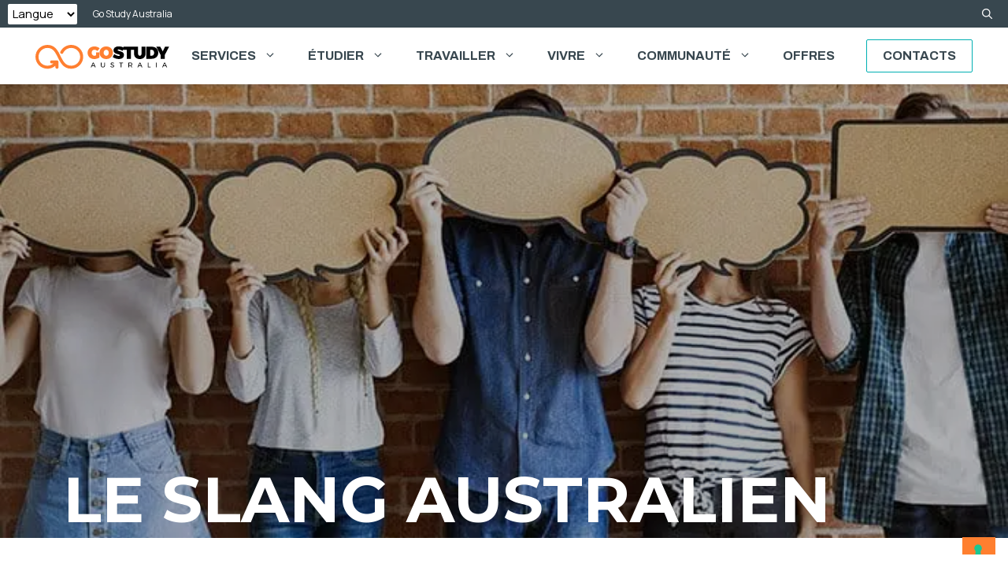

--- FILE ---
content_type: text/html; charset=UTF-8
request_url: https://www.gostudy.fr/blog/le-slang-australien/
body_size: 22557
content:
<!DOCTYPE html>
<html lang="fr-FR">
<head>
	<meta charset="UTF-8">
				<script type="text/javascript" class="_iub_cs_skip">
				var _iub = _iub || {};
				_iub.csConfiguration = _iub.csConfiguration || {};
				_iub.csConfiguration.siteId = "1131809";
				_iub.csConfiguration.cookiePolicyId = "76187122";
			</script>
			<script class="_iub_cs_skip" src="https://cs.iubenda.com/sync/1131809.js"></script>
			<meta name='robots' content='index, follow, max-image-preview:large, max-snippet:-1, max-video-preview:-1' />
<meta name="viewport" content="width=device-width, initial-scale=1">
	<!-- This site is optimized with the Yoast SEO plugin v26.8 - https://yoast.com/product/yoast-seo-wordpress/ -->
	<title>Le slang australien - Go Study Australia France</title>
	<link rel="canonical" href="https://www.gostudy.fr/blog/le-slang-australien/" />
	<meta property="og:locale" content="fr_FR" />
	<meta property="og:type" content="article" />
	<meta property="og:title" content="Le slang australien - Go Study Australia France" />
	<meta property="og:description" content="Les principales particularités du « slang » australien :  Comme toutes les langues, plus tu t&rsquo;éloignes des grandes villes, plus ... Lire plus" />
	<meta property="og:url" content="https://www.gostudy.fr/blog/le-slang-australien/" />
	<meta property="og:site_name" content="Go Study Australia France" />
	<meta property="article:publisher" content="https://facebook.com/GoStudyAustraliafrance" />
	<meta property="article:published_time" content="2023-01-31T23:00:00+00:00" />
	<meta property="og:image" content="https://images.gostudy.com.au/cb:8mcH.2cb95/w:688/h:458/q:mauto/f:best/ig:avif/id:8b96eadb1a511bd0c3f9c30bbe1bf2d3/https://www.gostudy.fr/slang-photo-blog.jpg" />
	<meta property="og:image:width" content="688" />
	<meta property="og:image:height" content="458" />
	<meta property="og:image:type" content="image/jpeg" />
	<meta name="author" content="Daniele Dentamaro" />
	<meta name="twitter:card" content="summary_large_image" />
	<meta name="twitter:label1" content="Written by" />
	<meta name="twitter:data1" content="Daniele Dentamaro" />
	<meta name="twitter:label2" content="Est. reading time" />
	<meta name="twitter:data2" content="4 minutes" />
	<script type="application/ld+json" class="yoast-schema-graph">{"@context":"https://schema.org","@graph":[{"@type":"Article","@id":"https://www.gostudy.fr/blog/le-slang-australien/#article","isPartOf":{"@id":"https://www.gostudy.fr/blog/le-slang-australien/"},"author":{"name":"Daniele Dentamaro","@id":"https://www.gostudy.fr/#/schema/person/77acc4f8773e7bd1e5af197d861997e7"},"headline":"Le slang australien","datePublished":"2023-01-31T23:00:00+00:00","mainEntityOfPage":{"@id":"https://www.gostudy.fr/blog/le-slang-australien/"},"wordCount":786,"publisher":{"@id":"https://www.gostudy.fr/#organization"},"image":{"@id":"https://www.gostudy.fr/blog/le-slang-australien/#primaryimage"},"thumbnailUrl":"https://images.gostudy.com.au/cb:8mcH.2cb95/w:688/h:458/q:mauto/f:best/ig:avif/id:8b96eadb1a511bd0c3f9c30bbe1bf2d3/https://www.gostudy.fr/slang-photo-blog.jpg","articleSection":[".Vie en Australie"],"inLanguage":"fr-FR"},{"@type":"WebPage","@id":"https://www.gostudy.fr/blog/le-slang-australien/","url":"https://www.gostudy.fr/blog/le-slang-australien/","name":"Le slang australien - Go Study Australia France","isPartOf":{"@id":"https://www.gostudy.fr/#website"},"primaryImageOfPage":{"@id":"https://www.gostudy.fr/blog/le-slang-australien/#primaryimage"},"image":{"@id":"https://www.gostudy.fr/blog/le-slang-australien/#primaryimage"},"thumbnailUrl":"https://images.gostudy.com.au/cb:8mcH.2cb95/w:688/h:458/q:mauto/f:best/ig:avif/id:8b96eadb1a511bd0c3f9c30bbe1bf2d3/https://www.gostudy.fr/slang-photo-blog.jpg","datePublished":"2023-01-31T23:00:00+00:00","breadcrumb":{"@id":"https://www.gostudy.fr/blog/le-slang-australien/#breadcrumb"},"inLanguage":"fr-FR","potentialAction":[{"@type":"ReadAction","target":["https://www.gostudy.fr/blog/le-slang-australien/"]}]},{"@type":"ImageObject","inLanguage":"fr-FR","@id":"https://www.gostudy.fr/blog/le-slang-australien/#primaryimage","url":"https://images.gostudy.com.au/cb:8mcH.2cb95/w:688/h:458/q:mauto/f:best/ig:avif/id:8b96eadb1a511bd0c3f9c30bbe1bf2d3/https://www.gostudy.fr/slang-photo-blog.jpg","contentUrl":"https://images.gostudy.com.au/cb:8mcH.2cb95/w:688/h:458/q:mauto/f:best/ig:avif/id:8b96eadb1a511bd0c3f9c30bbe1bf2d3/https://www.gostudy.fr/slang-photo-blog.jpg","width":688,"height":458},{"@type":"BreadcrumbList","@id":"https://www.gostudy.fr/blog/le-slang-australien/#breadcrumb","itemListElement":[{"@type":"ListItem","position":1,"name":"Home","item":"https://www.gostudy.fr/"},{"@type":"ListItem","position":2,"name":"Blog","item":"https://www.gostudy.fr/blog/"},{"@type":"ListItem","position":3,"name":"Le slang australien"}]},{"@type":"WebSite","@id":"https://www.gostudy.fr/#website","url":"https://www.gostudy.fr/","name":"Go Study Australia France","description":"","publisher":{"@id":"https://www.gostudy.fr/#organization"},"potentialAction":[{"@type":"SearchAction","target":{"@type":"EntryPoint","urlTemplate":"https://www.gostudy.fr/?s={search_term_string}"},"query-input":{"@type":"PropertyValueSpecification","valueRequired":true,"valueName":"search_term_string"}}],"inLanguage":"fr-FR"},{"@type":"Organization","@id":"https://www.gostudy.fr/#organization","name":"Go Study Australia France","url":"https://www.gostudy.fr/","logo":{"@type":"ImageObject","inLanguage":"fr-FR","@id":"https://www.gostudy.fr/#/schema/logo/image/","url":"https://images.gostudy.com.au/dam:1/w:150/h:150/q:mauto/process:82/id:3751ca642ad15622d8b5845eac8206fd/https://www.gostudy.fr/GSA-Logo.svg","contentUrl":"https://images.gostudy.com.au/dam:1/w:150/h:150/q:mauto/process:82/id:3751ca642ad15622d8b5845eac8206fd/https://www.gostudy.fr/GSA-Logo.svg","width":150,"height":150,"caption":"Go Study Australia France"},"image":{"@id":"https://www.gostudy.fr/#/schema/logo/image/"},"sameAs":["https://facebook.com/GoStudyAustraliafrance","https://www.youtube.com/user/GoStudyAus","https://www.tiktok.com/@gostudyaustralia","https://www.instagram.com/gostudyaustralia_fr/"]},{"@type":"Person","@id":"https://www.gostudy.fr/#/schema/person/77acc4f8773e7bd1e5af197d861997e7","name":"Daniele Dentamaro","image":{"@type":"ImageObject","inLanguage":"fr-FR","@id":"https://www.gostudy.fr/#/schema/person/image/","url":"https://secure.gravatar.com/avatar/f2b68c861863cf235d27ad814a89028314ba479e4c65690dea791a49578cdd3c?s=96&d=mm&r=g","contentUrl":"https://secure.gravatar.com/avatar/f2b68c861863cf235d27ad814a89028314ba479e4c65690dea791a49578cdd3c?s=96&d=mm&r=g","caption":"Daniele Dentamaro"},"url":"https://www.gostudy.fr/blog/author/daniele-dentamarogostudy-com-au/"}]}</script>
	<!-- / Yoast SEO plugin. -->


<link rel='dns-prefetch' href='//cdn.iubenda.com' />
<link rel='dns-prefetch' href='//cdn.jsdelivr.net' />
<link rel='dns-prefetch' href='//images.gostudy.com.au' />
<link href='https://fonts.gstatic.com' crossorigin rel='preconnect' />
<link href='https://fonts.googleapis.com' crossorigin rel='preconnect' />
<link rel='preconnect' href='https://images.gostudy.com.au' />
<link rel="alternate" type="application/rss+xml" title="Go Study Australia France &raquo; Flux" href="https://www.gostudy.fr/feed/" />
<link rel="alternate" type="application/rss+xml" title="Go Study Australia France &raquo; Flux des commentaires" href="https://www.gostudy.fr/comments/feed/" />
<link rel="alternate" title="oEmbed (JSON)" type="application/json+oembed" href="https://www.gostudy.fr/wp-json/oembed/1.0/embed?url=https%3A%2F%2Fwww.gostudy.fr%2Fblog%2Fle-slang-australien%2F" />
<link rel="alternate" title="oEmbed (XML)" type="text/xml+oembed" href="https://www.gostudy.fr/wp-json/oembed/1.0/embed?url=https%3A%2F%2Fwww.gostudy.fr%2Fblog%2Fle-slang-australien%2F&#038;format=xml" />
<style id='wp-img-auto-sizes-contain-inline-css'>
img:is([sizes=auto i],[sizes^="auto," i]){contain-intrinsic-size:3000px 1500px}
/*# sourceURL=wp-img-auto-sizes-contain-inline-css */
</style>
<style id='wp-emoji-styles-inline-css'>

	img.wp-smiley, img.emoji {
		display: inline !important;
		border: none !important;
		box-shadow: none !important;
		height: 1em !important;
		width: 1em !important;
		margin: 0 0.07em !important;
		vertical-align: -0.1em !important;
		background: none !important;
		padding: 0 !important;
	}
/*# sourceURL=wp-emoji-styles-inline-css */
</style>
<style id='wp-block-library-inline-css'>
:root{--wp-block-synced-color:#7a00df;--wp-block-synced-color--rgb:122,0,223;--wp-bound-block-color:var(--wp-block-synced-color);--wp-editor-canvas-background:#ddd;--wp-admin-theme-color:#007cba;--wp-admin-theme-color--rgb:0,124,186;--wp-admin-theme-color-darker-10:#006ba1;--wp-admin-theme-color-darker-10--rgb:0,107,160.5;--wp-admin-theme-color-darker-20:#005a87;--wp-admin-theme-color-darker-20--rgb:0,90,135;--wp-admin-border-width-focus:2px}@media (min-resolution:192dpi){:root{--wp-admin-border-width-focus:1.5px}}.wp-element-button{cursor:pointer}:root .has-very-light-gray-background-color{background-color:#eee}:root .has-very-dark-gray-background-color{background-color:#313131}:root .has-very-light-gray-color{color:#eee}:root .has-very-dark-gray-color{color:#313131}:root .has-vivid-green-cyan-to-vivid-cyan-blue-gradient-background{background:linear-gradient(135deg,#00d084,#0693e3)}:root .has-purple-crush-gradient-background{background:linear-gradient(135deg,#34e2e4,#4721fb 50%,#ab1dfe)}:root .has-hazy-dawn-gradient-background{background:linear-gradient(135deg,#faaca8,#dad0ec)}:root .has-subdued-olive-gradient-background{background:linear-gradient(135deg,#fafae1,#67a671)}:root .has-atomic-cream-gradient-background{background:linear-gradient(135deg,#fdd79a,#004a59)}:root .has-nightshade-gradient-background{background:linear-gradient(135deg,#330968,#31cdcf)}:root .has-midnight-gradient-background{background:linear-gradient(135deg,#020381,#2874fc)}:root{--wp--preset--font-size--normal:16px;--wp--preset--font-size--huge:42px}.has-regular-font-size{font-size:1em}.has-larger-font-size{font-size:2.625em}.has-normal-font-size{font-size:var(--wp--preset--font-size--normal)}.has-huge-font-size{font-size:var(--wp--preset--font-size--huge)}.has-text-align-center{text-align:center}.has-text-align-left{text-align:left}.has-text-align-right{text-align:right}.has-fit-text{white-space:nowrap!important}#end-resizable-editor-section{display:none}.aligncenter{clear:both}.items-justified-left{justify-content:flex-start}.items-justified-center{justify-content:center}.items-justified-right{justify-content:flex-end}.items-justified-space-between{justify-content:space-between}.screen-reader-text{border:0;clip-path:inset(50%);height:1px;margin:-1px;overflow:hidden;padding:0;position:absolute;width:1px;word-wrap:normal!important}.screen-reader-text:focus{background-color:#ddd;clip-path:none;color:#444;display:block;font-size:1em;height:auto;left:5px;line-height:normal;padding:15px 23px 14px;text-decoration:none;top:5px;width:auto;z-index:100000}html :where(.has-border-color){border-style:solid}html :where([style*=border-top-color]){border-top-style:solid}html :where([style*=border-right-color]){border-right-style:solid}html :where([style*=border-bottom-color]){border-bottom-style:solid}html :where([style*=border-left-color]){border-left-style:solid}html :where([style*=border-width]){border-style:solid}html :where([style*=border-top-width]){border-top-style:solid}html :where([style*=border-right-width]){border-right-style:solid}html :where([style*=border-bottom-width]){border-bottom-style:solid}html :where([style*=border-left-width]){border-left-style:solid}html :where(img[class*=wp-image-]){height:auto;max-width:100%}:where(figure){margin:0 0 1em}html :where(.is-position-sticky){--wp-admin--admin-bar--position-offset:var(--wp-admin--admin-bar--height,0px)}@media screen and (max-width:600px){html :where(.is-position-sticky){--wp-admin--admin-bar--position-offset:0px}}

/*# sourceURL=wp-block-library-inline-css */
</style><style id='global-styles-inline-css'>
:root{--wp--preset--aspect-ratio--square: 1;--wp--preset--aspect-ratio--4-3: 4/3;--wp--preset--aspect-ratio--3-4: 3/4;--wp--preset--aspect-ratio--3-2: 3/2;--wp--preset--aspect-ratio--2-3: 2/3;--wp--preset--aspect-ratio--16-9: 16/9;--wp--preset--aspect-ratio--9-16: 9/16;--wp--preset--color--black: var(--black);--wp--preset--color--cyan-bluish-gray: #abb8c3;--wp--preset--color--white: var(--white);--wp--preset--color--pale-pink: #f78da7;--wp--preset--color--vivid-red: #cf2e2e;--wp--preset--color--luminous-vivid-orange: #ff6900;--wp--preset--color--luminous-vivid-amber: #fcb900;--wp--preset--color--light-green-cyan: #7bdcb5;--wp--preset--color--vivid-green-cyan: #00d084;--wp--preset--color--pale-cyan-blue: #8ed1fc;--wp--preset--color--vivid-cyan-blue: #0693e3;--wp--preset--color--vivid-purple: #9b51e0;--wp--preset--color--accent: var(--accent);--wp--preset--color--accent-strong: var(--accent-strong);--wp--preset--color--cyan: var(--cyan);--wp--preset--color--light-cyan: var(--light-cyan);--wp--preset--color--dark-cyan: var(--dark-cyan);--wp--preset--color--darker-cyan: var(--darker-cyan);--wp--preset--color--gray: var(--gray);--wp--preset--color--light-gray: var(--light-gray);--wp--preset--color--dark-gray: var(--dark-gray);--wp--preset--gradient--vivid-cyan-blue-to-vivid-purple: linear-gradient(135deg,rgb(6,147,227) 0%,rgb(155,81,224) 100%);--wp--preset--gradient--light-green-cyan-to-vivid-green-cyan: linear-gradient(135deg,rgb(122,220,180) 0%,rgb(0,208,130) 100%);--wp--preset--gradient--luminous-vivid-amber-to-luminous-vivid-orange: linear-gradient(135deg,rgb(252,185,0) 0%,rgb(255,105,0) 100%);--wp--preset--gradient--luminous-vivid-orange-to-vivid-red: linear-gradient(135deg,rgb(255,105,0) 0%,rgb(207,46,46) 100%);--wp--preset--gradient--very-light-gray-to-cyan-bluish-gray: linear-gradient(135deg,rgb(238,238,238) 0%,rgb(169,184,195) 100%);--wp--preset--gradient--cool-to-warm-spectrum: linear-gradient(135deg,rgb(74,234,220) 0%,rgb(151,120,209) 20%,rgb(207,42,186) 40%,rgb(238,44,130) 60%,rgb(251,105,98) 80%,rgb(254,248,76) 100%);--wp--preset--gradient--blush-light-purple: linear-gradient(135deg,rgb(255,206,236) 0%,rgb(152,150,240) 100%);--wp--preset--gradient--blush-bordeaux: linear-gradient(135deg,rgb(254,205,165) 0%,rgb(254,45,45) 50%,rgb(107,0,62) 100%);--wp--preset--gradient--luminous-dusk: linear-gradient(135deg,rgb(255,203,112) 0%,rgb(199,81,192) 50%,rgb(65,88,208) 100%);--wp--preset--gradient--pale-ocean: linear-gradient(135deg,rgb(255,245,203) 0%,rgb(182,227,212) 50%,rgb(51,167,181) 100%);--wp--preset--gradient--electric-grass: linear-gradient(135deg,rgb(202,248,128) 0%,rgb(113,206,126) 100%);--wp--preset--gradient--midnight: linear-gradient(135deg,rgb(2,3,129) 0%,rgb(40,116,252) 100%);--wp--preset--font-size--small: 14px;--wp--preset--font-size--medium: 18px;--wp--preset--font-size--large: 24px;--wp--preset--font-size--x-large: 30px;--wp--preset--spacing--20: 0.44rem;--wp--preset--spacing--30: 0.67rem;--wp--preset--spacing--40: 1rem;--wp--preset--spacing--50: 1.5rem;--wp--preset--spacing--60: 2.25rem;--wp--preset--spacing--70: 3.38rem;--wp--preset--spacing--80: 5.06rem;--wp--preset--shadow--natural: 6px 6px 9px rgba(0, 0, 0, 0.2);--wp--preset--shadow--deep: 12px 12px 50px rgba(0, 0, 0, 0.4);--wp--preset--shadow--sharp: 6px 6px 0px rgba(0, 0, 0, 0.2);--wp--preset--shadow--outlined: 6px 6px 0px -3px rgb(255, 255, 255), 6px 6px rgb(0, 0, 0);--wp--preset--shadow--crisp: 6px 6px 0px rgb(0, 0, 0);}:where(.is-layout-flex){gap: 0.5em;}:where(.is-layout-grid){gap: 0.5em;}body .is-layout-flex{display: flex;}.is-layout-flex{flex-wrap: wrap;align-items: center;}.is-layout-flex > :is(*, div){margin: 0;}body .is-layout-grid{display: grid;}.is-layout-grid > :is(*, div){margin: 0;}:where(.wp-block-columns.is-layout-flex){gap: 2em;}:where(.wp-block-columns.is-layout-grid){gap: 2em;}:where(.wp-block-post-template.is-layout-flex){gap: 1.25em;}:where(.wp-block-post-template.is-layout-grid){gap: 1.25em;}.has-black-color{color: var(--wp--preset--color--black) !important;}.has-cyan-bluish-gray-color{color: var(--wp--preset--color--cyan-bluish-gray) !important;}.has-white-color{color: var(--wp--preset--color--white) !important;}.has-pale-pink-color{color: var(--wp--preset--color--pale-pink) !important;}.has-vivid-red-color{color: var(--wp--preset--color--vivid-red) !important;}.has-luminous-vivid-orange-color{color: var(--wp--preset--color--luminous-vivid-orange) !important;}.has-luminous-vivid-amber-color{color: var(--wp--preset--color--luminous-vivid-amber) !important;}.has-light-green-cyan-color{color: var(--wp--preset--color--light-green-cyan) !important;}.has-vivid-green-cyan-color{color: var(--wp--preset--color--vivid-green-cyan) !important;}.has-pale-cyan-blue-color{color: var(--wp--preset--color--pale-cyan-blue) !important;}.has-vivid-cyan-blue-color{color: var(--wp--preset--color--vivid-cyan-blue) !important;}.has-vivid-purple-color{color: var(--wp--preset--color--vivid-purple) !important;}.has-black-background-color{background-color: var(--wp--preset--color--black) !important;}.has-cyan-bluish-gray-background-color{background-color: var(--wp--preset--color--cyan-bluish-gray) !important;}.has-white-background-color{background-color: var(--wp--preset--color--white) !important;}.has-pale-pink-background-color{background-color: var(--wp--preset--color--pale-pink) !important;}.has-vivid-red-background-color{background-color: var(--wp--preset--color--vivid-red) !important;}.has-luminous-vivid-orange-background-color{background-color: var(--wp--preset--color--luminous-vivid-orange) !important;}.has-luminous-vivid-amber-background-color{background-color: var(--wp--preset--color--luminous-vivid-amber) !important;}.has-light-green-cyan-background-color{background-color: var(--wp--preset--color--light-green-cyan) !important;}.has-vivid-green-cyan-background-color{background-color: var(--wp--preset--color--vivid-green-cyan) !important;}.has-pale-cyan-blue-background-color{background-color: var(--wp--preset--color--pale-cyan-blue) !important;}.has-vivid-cyan-blue-background-color{background-color: var(--wp--preset--color--vivid-cyan-blue) !important;}.has-vivid-purple-background-color{background-color: var(--wp--preset--color--vivid-purple) !important;}.has-black-border-color{border-color: var(--wp--preset--color--black) !important;}.has-cyan-bluish-gray-border-color{border-color: var(--wp--preset--color--cyan-bluish-gray) !important;}.has-white-border-color{border-color: var(--wp--preset--color--white) !important;}.has-pale-pink-border-color{border-color: var(--wp--preset--color--pale-pink) !important;}.has-vivid-red-border-color{border-color: var(--wp--preset--color--vivid-red) !important;}.has-luminous-vivid-orange-border-color{border-color: var(--wp--preset--color--luminous-vivid-orange) !important;}.has-luminous-vivid-amber-border-color{border-color: var(--wp--preset--color--luminous-vivid-amber) !important;}.has-light-green-cyan-border-color{border-color: var(--wp--preset--color--light-green-cyan) !important;}.has-vivid-green-cyan-border-color{border-color: var(--wp--preset--color--vivid-green-cyan) !important;}.has-pale-cyan-blue-border-color{border-color: var(--wp--preset--color--pale-cyan-blue) !important;}.has-vivid-cyan-blue-border-color{border-color: var(--wp--preset--color--vivid-cyan-blue) !important;}.has-vivid-purple-border-color{border-color: var(--wp--preset--color--vivid-purple) !important;}.has-vivid-cyan-blue-to-vivid-purple-gradient-background{background: var(--wp--preset--gradient--vivid-cyan-blue-to-vivid-purple) !important;}.has-light-green-cyan-to-vivid-green-cyan-gradient-background{background: var(--wp--preset--gradient--light-green-cyan-to-vivid-green-cyan) !important;}.has-luminous-vivid-amber-to-luminous-vivid-orange-gradient-background{background: var(--wp--preset--gradient--luminous-vivid-amber-to-luminous-vivid-orange) !important;}.has-luminous-vivid-orange-to-vivid-red-gradient-background{background: var(--wp--preset--gradient--luminous-vivid-orange-to-vivid-red) !important;}.has-very-light-gray-to-cyan-bluish-gray-gradient-background{background: var(--wp--preset--gradient--very-light-gray-to-cyan-bluish-gray) !important;}.has-cool-to-warm-spectrum-gradient-background{background: var(--wp--preset--gradient--cool-to-warm-spectrum) !important;}.has-blush-light-purple-gradient-background{background: var(--wp--preset--gradient--blush-light-purple) !important;}.has-blush-bordeaux-gradient-background{background: var(--wp--preset--gradient--blush-bordeaux) !important;}.has-luminous-dusk-gradient-background{background: var(--wp--preset--gradient--luminous-dusk) !important;}.has-pale-ocean-gradient-background{background: var(--wp--preset--gradient--pale-ocean) !important;}.has-electric-grass-gradient-background{background: var(--wp--preset--gradient--electric-grass) !important;}.has-midnight-gradient-background{background: var(--wp--preset--gradient--midnight) !important;}.has-small-font-size{font-size: var(--wp--preset--font-size--small) !important;}.has-medium-font-size{font-size: var(--wp--preset--font-size--medium) !important;}.has-large-font-size{font-size: var(--wp--preset--font-size--large) !important;}.has-x-large-font-size{font-size: var(--wp--preset--font-size--x-large) !important;}
/*# sourceURL=global-styles-inline-css */
</style>

<style id='classic-theme-styles-inline-css'>
/*! This file is auto-generated */
.wp-block-button__link{color:#fff;background-color:#32373c;border-radius:9999px;box-shadow:none;text-decoration:none;padding:calc(.667em + 2px) calc(1.333em + 2px);font-size:1.125em}.wp-block-file__button{background:#32373c;color:#fff;text-decoration:none}
/*# sourceURL=/wp-includes/css/classic-themes.min.css */
</style>
<link rel='stylesheet' id='pb-accordion-blocks-style-css' href='https://www.gostudy.fr/wp-content/plugins/accordion-blocks/build/index.css?ver=1.5.0' media='all' />
<link rel='stylesheet' id='swiper-loader-css-css' href='https://cdn.jsdelivr.net/npm/swiper@11/swiper-bundle.min.css?ver=6.9' media='all' />
<link rel='stylesheet' id='generate-widget-areas-css' href='https://www.gostudy.fr/wp-content/themes/generatepress/assets/css/components/widget-areas.min.css?ver=3.6.1' media='all' />
<link rel='stylesheet' id='generate-style-css' href='https://www.gostudy.fr/wp-content/themes/generatepress/assets/css/main.min.css?ver=3.6.1' media='all' />
<style id='generate-style-inline-css'>
body{background-color:var(--base-2);color:var(--contrast);}a{color:var(--accent);}a{text-decoration:underline;}.entry-title a, .site-branding a, a.button, .wp-block-button__link, .main-navigation a{text-decoration:none;}a:hover, a:focus, a:active{color:var(--contrast);}.wp-block-group__inner-container{max-width:1200px;margin-left:auto;margin-right:auto;}.site-header .header-image{width:170px;}:root{--accent:#ff7f2f;--accent-strong:#ff6709;--cyan:#00afb2;--light-cyan:#cbe7ea;--dark-cyan:#007380;--darker-cyan:#38474f;--gray:#666666;--light-gray:#eeeeee;--dark-gray:#212529;--black:#000000;--white:#ffffff;}:root .has-accent-color{color:var(--accent);}:root .has-accent-background-color{background-color:var(--accent);}:root .has-accent-strong-color{color:var(--accent-strong);}:root .has-accent-strong-background-color{background-color:var(--accent-strong);}:root .has-cyan-color{color:var(--cyan);}:root .has-cyan-background-color{background-color:var(--cyan);}:root .has-light-cyan-color{color:var(--light-cyan);}:root .has-light-cyan-background-color{background-color:var(--light-cyan);}:root .has-dark-cyan-color{color:var(--dark-cyan);}:root .has-dark-cyan-background-color{background-color:var(--dark-cyan);}:root .has-darker-cyan-color{color:var(--darker-cyan);}:root .has-darker-cyan-background-color{background-color:var(--darker-cyan);}:root .has-gray-color{color:var(--gray);}:root .has-gray-background-color{background-color:var(--gray);}:root .has-light-gray-color{color:var(--light-gray);}:root .has-light-gray-background-color{background-color:var(--light-gray);}:root .has-dark-gray-color{color:var(--dark-gray);}:root .has-dark-gray-background-color{background-color:var(--dark-gray);}:root .has-black-color{color:var(--black);}:root .has-black-background-color{background-color:var(--black);}:root .has-white-color{color:var(--white);}:root .has-white-background-color{background-color:var(--white);}.gp-modal:not(.gp-modal--open):not(.gp-modal--transition){display:none;}.gp-modal--transition:not(.gp-modal--open){pointer-events:none;}.gp-modal-overlay:not(.gp-modal-overlay--open):not(.gp-modal--transition){display:none;}.gp-modal__overlay{display:none;position:fixed;top:0;left:0;right:0;bottom:0;background:rgba(0,0,0,0.2);display:flex;justify-content:center;align-items:center;z-index:10000;backdrop-filter:blur(3px);transition:opacity 500ms ease;opacity:0;}.gp-modal--open:not(.gp-modal--transition) .gp-modal__overlay{opacity:1;}.gp-modal__container{max-width:100%;max-height:100vh;transform:scale(0.9);transition:transform 500ms ease;padding:0 10px;}.gp-modal--open:not(.gp-modal--transition) .gp-modal__container{transform:scale(1);}.search-modal-fields{display:flex;}.gp-search-modal .gp-modal__overlay{align-items:flex-start;padding-top:25vh;background:var(--gp-search-modal-overlay-bg-color);}.search-modal-form{width:500px;max-width:100%;background-color:var(--gp-search-modal-bg-color);color:var(--gp-search-modal-text-color);}.search-modal-form .search-field, .search-modal-form .search-field:focus{width:100%;height:60px;background-color:transparent;border:0;appearance:none;color:currentColor;}.search-modal-fields button, .search-modal-fields button:active, .search-modal-fields button:focus, .search-modal-fields button:hover{background-color:transparent;border:0;color:currentColor;width:60px;}body, button, input, select, textarea{font-family:Manrope, sans-serif;font-weight:normal;font-size:18px;}body{line-height:1.9;}h1.entry-title{font-family:Montserrat, sans-serif;font-weight:700;text-transform:uppercase;font-size:5rem;}@media (max-width: 1024px){h1.entry-title{font-size:3rem;}}@media (max-width:768px){h1.entry-title{font-size:2.1rem;}}h2{font-family:Montserrat, sans-serif;font-weight:normal;font-size:44px;}h3{font-family:Montserrat, sans-serif;font-weight:600;text-transform:uppercase;font-size:3rem;}@media (max-width:768px){h3{font-size:2rem;}}.main-navigation a, .main-navigation .menu-toggle, .main-navigation .menu-bar-items{font-family:Archivo, sans-serif;font-weight:700;text-transform:uppercase;font-size:16px;}.widget-title{font-family:Montserrat, sans-serif;font-weight:600;font-size:16px;}.site-info{font-family:Archivo, sans-serif;font-weight:500;font-size:12px;}button:not(.menu-toggle),html input[type="button"],input[type="reset"],input[type="submit"],.button,.wp-block-button .wp-block-button__link{font-family:Montserrat, sans-serif;font-weight:600;font-size:16px;}.gsa-intro-description{font-size:22px;}.gsa-form-title{font-family:Montserrat, sans-serif;font-weight:600;text-transform:uppercase;font-size:40px;line-height:1.5;}.gsa-form-subtitle{font-size:22px;}.gsa-form-label{font-size:15px;line-height:4;}.footer-widgets{font-size:14px;}.gsa-footer{font-size:15px;}input.hs-button.primary.large{font-family:Montserrat, sans-serif;font-weight:600;text-transform:uppercase;font-size:15px;}.main-navigation .main-nav ul ul li a{font-family:Archivo, sans-serif;font-weight:600;text-transform:uppercase;font-size:14px;line-height:1.3em;}h4{font-family:Montserrat, sans-serif;font-weight:500;}h5{font-family:Montserrat, sans-serif;font-weight:500;}.top-bar{background-color:#636363;color:#ffffff;}.top-bar a{color:#ffffff;}.top-bar a:hover{color:#303030;}.site-header{background-color:var(--white);}.main-title a,.main-title a:hover{color:var(--contrast);}.site-description{color:var(--contrast-2);}.mobile-menu-control-wrapper .menu-toggle,.mobile-menu-control-wrapper .menu-toggle:hover,.mobile-menu-control-wrapper .menu-toggle:focus,.has-inline-mobile-toggle #site-navigation.toggled{background-color:rgba(0, 0, 0, 0.02);}.main-navigation,.main-navigation ul ul{background-color:var(--white);}.main-navigation .main-nav ul li a, .main-navigation .menu-toggle, .main-navigation .menu-bar-items{color:var(--darker-cyan);}.main-navigation .main-nav ul li:not([class*="current-menu-"]):hover > a, .main-navigation .main-nav ul li:not([class*="current-menu-"]):focus > a, .main-navigation .main-nav ul li.sfHover:not([class*="current-menu-"]) > a, .main-navigation .menu-bar-item:hover > a, .main-navigation .menu-bar-item.sfHover > a{color:var(--accent);}button.menu-toggle:hover,button.menu-toggle:focus{color:var(--darker-cyan);}.main-navigation .main-nav ul li[class*="current-menu-"] > a{color:var(--accent-strong);}.navigation-search input[type="search"],.navigation-search input[type="search"]:active, .navigation-search input[type="search"]:focus, .main-navigation .main-nav ul li.search-item.active > a, .main-navigation .menu-bar-items .search-item.active > a{color:var(--accent);}.main-navigation ul ul{background-color:var(--white);}.main-navigation .main-nav ul ul li a{color:var(--darker-cyan);}.main-navigation .main-nav ul ul li:not([class*="current-menu-"]):hover > a,.main-navigation .main-nav ul ul li:not([class*="current-menu-"]):focus > a, .main-navigation .main-nav ul ul li.sfHover:not([class*="current-menu-"]) > a{background-color:var(--light-gray);}.main-navigation .main-nav ul ul li[class*="current-menu-"] > a{color:var(--accent-strong);}.separate-containers .inside-article, .separate-containers .comments-area, .separate-containers .page-header, .one-container .container, .separate-containers .paging-navigation, .inside-page-header{background-color:var(--base-3);}.entry-header h1,.page-header h1{color:var(--white);}.entry-title a{color:var(--contrast);}.entry-title a:hover{color:var(--contrast-2);}.entry-meta{color:var(--contrast-2);}h2{color:var(--accent);}h3{color:var(--dark-cyan);}.sidebar .widget{background-color:var(--base-3);}.footer-widgets{color:var(--white);background-color:var(--cyan);}.footer-widgets a{color:var(--white);}.footer-widgets a:hover{color:var(--accent);}.site-info{background-color:var(--base-3);}input[type="text"],input[type="email"],input[type="url"],input[type="password"],input[type="search"],input[type="tel"],input[type="number"],textarea,select{color:var(--contrast);background-color:var(--base-2);border-color:var(--base);}input[type="text"]:focus,input[type="email"]:focus,input[type="url"]:focus,input[type="password"]:focus,input[type="search"]:focus,input[type="tel"]:focus,input[type="number"]:focus,textarea:focus,select:focus{color:var(--contrast);background-color:var(--base-2);border-color:var(--contrast-3);}button,html input[type="button"],input[type="reset"],input[type="submit"],a.button,a.wp-block-button__link:not(.has-background){color:var(--white);background-color:var(--accent);}button:hover,html input[type="button"]:hover,input[type="reset"]:hover,input[type="submit"]:hover,a.button:hover,button:focus,html input[type="button"]:focus,input[type="reset"]:focus,input[type="submit"]:focus,a.button:focus,a.wp-block-button__link:not(.has-background):active,a.wp-block-button__link:not(.has-background):focus,a.wp-block-button__link:not(.has-background):hover{color:var(--white);background-color:var(--accent-strong);}a.generate-back-to-top{background-color:rgba( 0,0,0,0.4 );color:#ffffff;}a.generate-back-to-top:hover,a.generate-back-to-top:focus{background-color:rgba( 0,0,0,0.6 );color:#ffffff;}:root{--gp-search-modal-bg-color:var(--base-3);--gp-search-modal-text-color:var(--contrast);--gp-search-modal-overlay-bg-color:rgba(0,0,0,0.2);}@media (max-width: 768px){.main-navigation .menu-bar-item:hover > a, .main-navigation .menu-bar-item.sfHover > a{background:none;color:var(--darker-cyan);}}.inside-header{padding:5px;}.nav-below-header .main-navigation .inside-navigation.grid-container, .nav-above-header .main-navigation .inside-navigation.grid-container{padding:0px 15px 0px 15px;}.separate-containers .inside-article, .separate-containers .comments-area, .separate-containers .page-header, .separate-containers .paging-navigation, .one-container .site-content, .inside-page-header{padding:15px 40px 40px 40px;}.site-main .wp-block-group__inner-container{padding:15px 40px 40px 40px;}.separate-containers .paging-navigation{padding-top:20px;padding-bottom:20px;}.entry-content .alignwide, body:not(.no-sidebar) .entry-content .alignfull{margin-left:-40px;width:calc(100% + 80px);max-width:calc(100% + 80px);}.main-navigation .main-nav ul li a,.menu-toggle,.main-navigation .menu-bar-item > a{line-height:40px;}.main-navigation .main-nav ul ul li a{padding:8px 20px 8px 20px;}.main-navigation ul ul{width:240px;}.navigation-search input[type="search"]{height:40px;}.rtl .menu-item-has-children .dropdown-menu-toggle{padding-left:20px;}.menu-item-has-children ul .dropdown-menu-toggle{padding-top:8px;padding-bottom:8px;margin-top:-8px;}.rtl .main-navigation .main-nav ul li.menu-item-has-children > a{padding-right:20px;}.widget-area .widget{padding:30px 40px 30px 40px;}.inside-site-info{padding:10px 40px 10px 40px;}@media (max-width:768px){.separate-containers .inside-article, .separate-containers .comments-area, .separate-containers .page-header, .separate-containers .paging-navigation, .one-container .site-content, .inside-page-header{padding:30px;}.site-main .wp-block-group__inner-container{padding:30px;}.inside-top-bar{padding-right:30px;padding-left:30px;}.inside-header{padding-right:30px;padding-left:30px;}.widget-area .widget{padding-top:30px;padding-right:30px;padding-bottom:30px;padding-left:30px;}.footer-widgets-container{padding-top:30px;padding-right:30px;padding-bottom:30px;padding-left:30px;}.inside-site-info{padding-right:30px;padding-left:30px;}.entry-content .alignwide, body:not(.no-sidebar) .entry-content .alignfull{margin-left:-30px;width:calc(100% + 60px);max-width:calc(100% + 60px);}.one-container .site-main .paging-navigation{margin-bottom:20px;}}/* End cached CSS */.is-right-sidebar{width:20%;}.is-left-sidebar{width:25%;}.site-content .content-area{width:100%;}@media (max-width: 768px){.main-navigation .menu-toggle,.sidebar-nav-mobile:not(#sticky-placeholder){display:block;}.main-navigation ul,.gen-sidebar-nav,.main-navigation:not(.slideout-navigation):not(.toggled) .main-nav > ul,.has-inline-mobile-toggle #site-navigation .inside-navigation > *:not(.navigation-search):not(.main-nav){display:none;}.nav-align-right .inside-navigation,.nav-align-center .inside-navigation{justify-content:space-between;}.has-inline-mobile-toggle .mobile-menu-control-wrapper{display:flex;flex-wrap:wrap;}.has-inline-mobile-toggle .inside-header{flex-direction:row;text-align:left;flex-wrap:wrap;}.has-inline-mobile-toggle .header-widget,.has-inline-mobile-toggle #site-navigation{flex-basis:100%;}.nav-float-left .has-inline-mobile-toggle #site-navigation{order:10;}}
.main-navigation .main-nav ul li a,.menu-toggle,.main-navigation .menu-bar-item > a{transition: line-height 300ms ease}.sticky-enabled .gen-sidebar-nav.is_stuck .main-navigation {margin-bottom: 0px;}.sticky-enabled .gen-sidebar-nav.is_stuck {z-index: 500;}.sticky-enabled .main-navigation.is_stuck {box-shadow: 0 2px 2px -2px rgba(0, 0, 0, .2);}.navigation-stick:not(.gen-sidebar-nav) {left: 0;right: 0;width: 100% !important;}@media (max-width: 768px){#sticky-placeholder{height:0;overflow:hidden;}.has-inline-mobile-toggle #site-navigation.toggled{margin-top:0;}.has-inline-mobile-menu #site-navigation.toggled .main-nav > ul{top:1.5em;}}.nav-float-right .navigation-stick {width: 100% !important;left: 0;}.nav-float-right .navigation-stick .navigation-branding {margin-right: auto;}.main-navigation.has-sticky-branding:not(.grid-container) .inside-navigation:not(.grid-container) .navigation-branding{margin-left: 10px;}.main-navigation.navigation-stick.has-sticky-branding .inside-navigation.grid-container{padding-left:5px;padding-right:5px;}@media (max-width:768px){.main-navigation.navigation-stick.has-sticky-branding .inside-navigation.grid-container{padding-left:0;padding-right:0;}}
/*# sourceURL=generate-style-inline-css */
</style>
<link rel='stylesheet' id='generate-child-css' href='https://www.gostudy.fr/wp-content/themes/generatepress_child/style.css?ver=1767781909' media='all' />
<link rel='stylesheet' id='generate-google-fonts-css' href='https://fonts.googleapis.com/css?family=Archivo%3A100%2C200%2C300%2Cregular%2C500%2C600%2C700%2C800%2C900%2C100italic%2C200italic%2C300italic%2Citalic%2C500italic%2C600italic%2C700italic%2C800italic%2C900italic%7CMontserrat%3A100%2C100italic%2C200%2C200italic%2C300%2C300italic%2Cregular%2Citalic%2C500%2C500italic%2C600%2C600italic%2C700%2C700italic%2C800%2C800italic%2C900%2C900italic%7CManrope%3A200%2C300%2Cregular%2C500%2C600%2C700%2C800&#038;display=auto&#038;ver=3.6.1' media='all' />
<link rel='stylesheet' id='generate-secondary-nav-css' href='https://www.gostudy.fr/wp-content/plugins/gp-premium/secondary-nav/functions/css/main.min.css?ver=2.5.5' media='all' />
<style id='generate-secondary-nav-inline-css'>
.secondary-navigation{background-color:var(--darker-cyan);}.secondary-nav-below-header .secondary-navigation .inside-navigation.grid-container, .secondary-nav-above-header .secondary-navigation .inside-navigation.grid-container{padding:0px 15px 0px 15px;}.secondary-navigation .main-nav ul li a,.secondary-navigation .menu-toggle,.secondary-menu-bar-items .menu-bar-item > a{color:#ffffff;line-height:35px;}.secondary-navigation .secondary-menu-bar-items{color:#ffffff;}button.secondary-menu-toggle:hover,button.secondary-menu-toggle:focus{color:#ffffff;}.widget-area .secondary-navigation{margin-bottom:20px;}.secondary-navigation ul ul{background-color:#303030;top:auto;}.secondary-navigation .main-nav ul ul li a{color:#ffffff;}.secondary-navigation .main-nav ul li:not([class*="current-menu-"]):hover > a, .secondary-navigation .main-nav ul li:not([class*="current-menu-"]):focus > a, .secondary-navigation .main-nav ul li.sfHover:not([class*="current-menu-"]) > a, .secondary-menu-bar-items .menu-bar-item:hover > a{color:#ffffff;}.secondary-navigation .main-nav ul ul li:not([class*="current-menu-"]):hover > a,.secondary-navigation .main-nav ul ul li:not([class*="current-menu-"]):focus > a,.secondary-navigation .main-nav ul ul li.sfHover:not([class*="current-menu-"]) > a{color:#ffffff;background-color:#474747;}.secondary-navigation .main-nav ul li[class*="current-menu-"] > a{color:#222222;background-color:var(--light-gray);}.secondary-navigation .main-nav ul ul li[class*="current-menu-"] > a{color:#ffffff;background-color:#474747;}.secondary-navigation.toggled .dropdown-menu-toggle:before{display:none;}@media (max-width: 768px) {.secondary-menu-bar-items .menu-bar-item:hover > a{background: none;color: #ffffff;}}
.secondary-navigation .main-nav ul li a, .secondary-navigation .menu-toggle, .secondary-navigation .menu-bar-items{font-size:12px;}
/*# sourceURL=generate-secondary-nav-inline-css */
</style>
<link rel='stylesheet' id='generate-navigation-branding-css' href='https://www.gostudy.fr/wp-content/plugins/gp-premium/menu-plus/functions/css/navigation-branding-flex.min.css?ver=2.5.5' media='all' />
<style id='generate-navigation-branding-inline-css'>
.main-navigation.has-branding .inside-navigation.grid-container, .main-navigation.has-branding.grid-container .inside-navigation:not(.grid-container){padding:0px 40px 0px 40px;}.main-navigation.has-branding:not(.grid-container) .inside-navigation:not(.grid-container) .navigation-branding{margin-left:10px;}.main-navigation .sticky-navigation-logo, .main-navigation.navigation-stick .site-logo:not(.mobile-header-logo){display:none;}.main-navigation.navigation-stick .sticky-navigation-logo{display:block;}.navigation-branding img, .site-logo.mobile-header-logo img{height:40px;width:auto;}.navigation-branding .main-title{line-height:40px;}@media (max-width: 768px){.main-navigation.has-branding.nav-align-center .menu-bar-items, .main-navigation.has-sticky-branding.navigation-stick.nav-align-center .menu-bar-items{margin-left:auto;}.navigation-branding{margin-right:auto;margin-left:10px;}.navigation-branding .main-title, .mobile-header-navigation .site-logo{margin-left:10px;}.main-navigation.has-branding .inside-navigation.grid-container{padding:0px;}}
/*# sourceURL=generate-navigation-branding-inline-css */
</style>

<script  type="text/javascript" class=" _iub_cs_skip" id="iubenda-head-inline-scripts-0">
var _iub = _iub || [];
_iub.csConfiguration = {"askConsentAtCookiePolicyUpdate":true,"askConsentIfCMPNotFound":false,"cookiePolicyInOtherWindow":true,"countryDetection":true,"enableFadp":true,"enableLgpd":true,"enableTcf":true,"enableUspr":true,"googleAdditionalConsentMode":true,"lang":"fr","siteId":1131809,"tcfPurposes":{"2":"consent_only","7":"consent_only","8":"consent_only","9":"consent_only","10":"consent_only","11":"consent_only"},"cookiePolicyId":76187122,"i18n":{"fr":{"banner":{"title":"Politique de Confidentialit&#233; et Solution de Cookies","dynamic":{"body":"<b>CE SITE UTILISE DES COOKIES ET DES KOALAS </b> <br/><br/> Bienvenue, c'est parti pour ta nouvelle aventure en Australie ! Pour mieux r&#233;pondre &#224; tes besoins, ce site utilise des cookies incluant des tierces parties. En cliquant sur Accepter, tu acceptes leur utilisation conform&#233;ment &#224; notre politique de confidentialit&#233;. Tu peux modifier ou refuser l'utilisation de certains cookies. "}}}}, "banner":{ "acceptButtonCaptionColor":"white","acceptButtonColor":"#ff7f2f","acceptButtonDisplay":true,"backgroundColor":"white","closeButtonRejects":true,"customizeButtonDisplay":true,"explicitWithdrawal":true,"fontSizeBody":"12px","position":"bottom","textColor":"black" }};

//# sourceURL=iubenda-head-inline-scripts-0
</script>
<script  type="text/javascript" class=" _iub_cs_skip" src="//cdn.iubenda.com/cs/tcf/stub-v2.js?ver=3.12.5" id="iubenda-head-scripts-1-js"></script>
<script  type="text/javascript" class=" _iub_cs_skip" src="//cdn.iubenda.com/cs/tcf/safe-tcf-v2.js?ver=3.12.5" id="iubenda-head-scripts-2-js"></script>
<script  type="text/javascript" class=" _iub_cs_skip" src="//cdn.iubenda.com/cs/gpp/stub.js?ver=3.12.5" id="iubenda-head-scripts-3-js"></script>
<script  type="text/javascript" charset="UTF-8" async="" class=" _iub_cs_skip" src="//cdn.iubenda.com/cs/iubenda_cs.js?ver=3.12.5" id="iubenda-head-scripts-4-js"></script>
<script src="https://www.gostudy.fr/wp-includes/js/jquery/jquery.min.js?ver=3.7.1" id="jquery-core-js"></script>
<script src="https://www.gostudy.fr/wp-includes/js/jquery/jquery-migrate.min.js?ver=3.4.1" id="jquery-migrate-js"></script>
<link rel="https://api.w.org/" href="https://www.gostudy.fr/wp-json/" /><link rel="alternate" title="JSON" type="application/json" href="https://www.gostudy.fr/wp-json/wp/v2/posts/240" /><link rel="EditURI" type="application/rsd+xml" title="RSD" href="https://www.gostudy.fr/xmlrpc.php?rsd" />
<link rel='shortlink' href='https://www.gostudy.fr/?p=240' />
    <!-- Google Tag Manager -->
    <script>
        (function(w,d,s,l,i){
            w[l]=w[l]||[];
            w[l].push({'gtm.start': new Date().getTime(), event:'gtm.js'});
            var f=d.getElementsByTagName(s)[0],
                j=d.createElement(s), dl=l!='dataLayer'?'&l='+l:'';
            j.async=true;
            j.src='https://www.googletagmanager.com/gtm.js?id='+i+dl;
            f.parentNode.insertBefore(j,f);
        })(window,document,'script','dataLayer','GTM-MX5BZCX');
    </script>
    <!-- End Google Tag Manager -->

    <meta http-equiv="Accept-CH" content="Viewport-Width, ECT" /><link rel="icon" href="https://images.gostudy.com.au/cb:8mcH.2cb95/w:32/h:32/q:mauto/f:best/ig:avif/dpr:2/id:11e7ef965cd7cdd95eef9ba90ceeb33e/https://www.gostudy.fr/cropped-FAVICON-1.png" sizes="32x32" />
<link rel="icon" href="https://images.gostudy.com.au/cb:8mcH.2cb95/w:192/h:192/q:mauto/f:best/ig:avif/id:11e7ef965cd7cdd95eef9ba90ceeb33e/https://www.gostudy.fr/cropped-FAVICON-1.png" sizes="192x192" />
<link rel="apple-touch-icon" href="https://images.gostudy.com.au/cb:8mcH.2cb95/w:180/h:180/q:mauto/f:best/ig:avif/id:11e7ef965cd7cdd95eef9ba90ceeb33e/https://www.gostudy.fr/cropped-FAVICON-1.png" />
<meta name="msapplication-TileImage" content="https://images.gostudy.com.au/cb:8mcH.2cb95/w:270/h:270/q:mauto/f:best/ig:avif/id:11e7ef965cd7cdd95eef9ba90ceeb33e/https://www.gostudy.fr/cropped-FAVICON-1.png" />
</head>

<body class="wp-singular post-template-default single single-post postid-240 single-format-standard wp-custom-logo wp-embed-responsive wp-theme-generatepress wp-child-theme-generatepress_child post-image-above-header post-image-aligned-center secondary-nav-above-header secondary-nav-aligned-left sticky-menu-fade sticky-enabled desktop-sticky-menu no-sidebar nav-float-right separate-containers header-aligned-left dropdown-hover" itemtype="https://schema.org/Blog" itemscope>
	    <!-- Google Tag Manager (noscript) -->
    <noscript>
        <iframe src="https://www.googletagmanager.com/ns.html?id=GTM-MX5BZCX"
                height="0" width="0" style="display:none;visibility:hidden"></iframe>
    </noscript>
    <!-- End Google Tag Manager (noscript) -->
    <a class="screen-reader-text skip-link" href="#content" title="Skip to content">Skip to content</a>			<nav id="secondary-navigation" aria-label="Secondary" class="secondary-navigation" itemtype="https://schema.org/SiteNavigationElement" itemscope>
				<div class="inside-navigation">
					        <select id="gsa-site-language-selector" name="gsa-site-language-selector">
            <option value="blank" selected>Langue</option>
            <option value="en">Anglais</option>
            <option value="it">Italien</option>
            <option value="es">Espagnol</option>
            <option value="fr">Français</option>
            <option value="ja">Japonais</option>
        </select>

        <script>
            document.getElementById("gsa-site-language-selector").onchange = function (e) {
                var url = "https://www.gostudy.com.au"; // Default to English site.
                switch (e.target.value) {
                    case 'es':
                        url = "https://gostudyaus.es";
                        break;
                    case 'fr':
                        url = "https://www.gostudy.fr";
                        break;
                    case 'it':
                        url = "https://www.gostudy.it/";
                        break;
                    case 'ja':
                        url = "https://www.gostudy.com.au/ja/home/";
                }
                window.location.replace(url);
            };
        </script>

	<span class="menu-bar-item">
		<a href="#" role="button" aria-label="Open search" aria-haspopup="dialog" aria-controls="gp-search" data-gpmodal-trigger="gp-search"><span class="gp-icon icon-search"><svg viewBox="0 0 512 512" aria-hidden="true" xmlns="http://www.w3.org/2000/svg" width="1em" height="1em"><path fill-rule="evenodd" clip-rule="evenodd" d="M208 48c-88.366 0-160 71.634-160 160s71.634 160 160 160 160-71.634 160-160S296.366 48 208 48zM0 208C0 93.125 93.125 0 208 0s208 93.125 208 208c0 48.741-16.765 93.566-44.843 129.024l133.826 134.018c9.366 9.379 9.355 24.575-.025 33.941-9.379 9.366-24.575 9.355-33.941-.025L337.238 370.987C301.747 399.167 256.839 416 208 416 93.125 416 0 322.875 0 208z" /></svg><svg viewBox="0 0 512 512" aria-hidden="true" xmlns="http://www.w3.org/2000/svg" width="1em" height="1em"><path d="M71.029 71.029c9.373-9.372 24.569-9.372 33.942 0L256 222.059l151.029-151.03c9.373-9.372 24.569-9.372 33.942 0 9.372 9.373 9.372 24.569 0 33.942L289.941 256l151.03 151.029c9.372 9.373 9.372 24.569 0 33.942-9.373 9.372-24.569 9.372-33.942 0L256 289.941l-151.029 151.03c-9.373 9.372-24.569 9.372-33.942 0-9.372-9.373-9.372-24.569 0-33.942L222.059 256 71.029 104.971c-9.372-9.373-9.372-24.569 0-33.942z" /></svg></span></a>
	</span>
						<button class="menu-toggle secondary-menu-toggle">
						<span class="gp-icon icon-menu-bars"><svg viewBox="0 0 512 512" aria-hidden="true" xmlns="http://www.w3.org/2000/svg" width="1em" height="1em"><path d="M0 96c0-13.255 10.745-24 24-24h464c13.255 0 24 10.745 24 24s-10.745 24-24 24H24c-13.255 0-24-10.745-24-24zm0 160c0-13.255 10.745-24 24-24h464c13.255 0 24 10.745 24 24s-10.745 24-24 24H24c-13.255 0-24-10.745-24-24zm0 160c0-13.255 10.745-24 24-24h464c13.255 0 24 10.745 24 24s-10.745 24-24 24H24c-13.255 0-24-10.745-24-24z" /></svg><svg viewBox="0 0 512 512" aria-hidden="true" xmlns="http://www.w3.org/2000/svg" width="1em" height="1em"><path d="M71.029 71.029c9.373-9.372 24.569-9.372 33.942 0L256 222.059l151.029-151.03c9.373-9.372 24.569-9.372 33.942 0 9.372 9.373 9.372 24.569 0 33.942L289.941 256l151.03 151.029c9.372 9.373 9.372 24.569 0 33.942-9.373 9.372-24.569 9.372-33.942 0L256 289.941l-151.029 151.03c-9.373 9.372-24.569 9.372-33.942 0-9.372-9.373-9.372-24.569 0-33.942L222.059 256 71.029 104.971c-9.372-9.373-9.372-24.569 0-33.942z" /></svg></span><span class="mobile-menu">Menu</span>					</button>
					<div class="main-nav"><ul id="menu-secondary-nav" class=" secondary-menu sf-menu"><li id="menu-item-119" class="menu-item menu-item-type-custom menu-item-object-custom menu-item-119"><a href="#">Go Study Australia</a></li>
</ul></div>				</div><!-- .inside-navigation -->
			</nav><!-- #secondary-navigation -->
					<header class="site-header has-inline-mobile-toggle" id="masthead" aria-label="Site"  itemtype="https://schema.org/WPHeader" itemscope>
			<div class="inside-header grid-container">
				<div class="site-logo">
					<a href="https://www.gostudy.fr/" rel="home">
						<img decoding=async data-opt-id=1876522413  fetchpriority="high"  class="header-image is-logo-image" alt="Go Study Australia France" src="https://images.gostudy.com.au/dam:1/w:150/h:150/q:mauto/process:82/id:3751ca642ad15622d8b5845eac8206fd/https://www.gostudy.fr/GSA-Logo.svg" width="150" height="150" />
					</a>
				</div>	<nav class="main-navigation mobile-menu-control-wrapper" id="mobile-menu-control-wrapper" aria-label="Mobile Toggle">
				<button data-nav="site-navigation" class="menu-toggle" aria-controls="primary-menu" aria-expanded="false">
			<span class="gp-icon icon-menu-bars"><svg viewBox="0 0 512 512" aria-hidden="true" xmlns="http://www.w3.org/2000/svg" width="1em" height="1em"><path d="M0 96c0-13.255 10.745-24 24-24h464c13.255 0 24 10.745 24 24s-10.745 24-24 24H24c-13.255 0-24-10.745-24-24zm0 160c0-13.255 10.745-24 24-24h464c13.255 0 24 10.745 24 24s-10.745 24-24 24H24c-13.255 0-24-10.745-24-24zm0 160c0-13.255 10.745-24 24-24h464c13.255 0 24 10.745 24 24s-10.745 24-24 24H24c-13.255 0-24-10.745-24-24z" /></svg><svg viewBox="0 0 512 512" aria-hidden="true" xmlns="http://www.w3.org/2000/svg" width="1em" height="1em"><path d="M71.029 71.029c9.373-9.372 24.569-9.372 33.942 0L256 222.059l151.029-151.03c9.373-9.372 24.569-9.372 33.942 0 9.372 9.373 9.372 24.569 0 33.942L289.941 256l151.03 151.029c9.372 9.373 9.372 24.569 0 33.942-9.373 9.372-24.569 9.372-33.942 0L256 289.941l-151.029 151.03c-9.373 9.372-24.569 9.372-33.942 0-9.372-9.373-9.372-24.569 0-33.942L222.059 256 71.029 104.971c-9.372-9.373-9.372-24.569 0-33.942z" /></svg></span><span class="screen-reader-text">Menu</span>		</button>
	</nav>
			<nav class="has-sticky-branding main-navigation sub-menu-right" id="site-navigation" aria-label="Primary"  itemtype="https://schema.org/SiteNavigationElement" itemscope>
			<div class="inside-navigation grid-container">
				<div class="navigation-branding"><div class="sticky-navigation-logo">
					<a href="https://www.gostudy.fr/" title="Go Study Australia France" rel="home">
						<img decoding=async data-opt-id=832319015  fetchpriority="high" src="https://images.gostudy.com.au/dam:1/w:512/h:512/q:mauto/process:86/id:a959646d98e44e5f52755abc7938a08c/https://www.gostudy.fr/cropped-FAVICON.png" class="is-logo-image" alt="Go Study Australia France" width="512" height="512" />
					</a>
				</div></div>				<button class="menu-toggle" aria-controls="primary-menu" aria-expanded="false">
					<span class="gp-icon icon-menu-bars"><svg viewBox="0 0 512 512" aria-hidden="true" xmlns="http://www.w3.org/2000/svg" width="1em" height="1em"><path d="M0 96c0-13.255 10.745-24 24-24h464c13.255 0 24 10.745 24 24s-10.745 24-24 24H24c-13.255 0-24-10.745-24-24zm0 160c0-13.255 10.745-24 24-24h464c13.255 0 24 10.745 24 24s-10.745 24-24 24H24c-13.255 0-24-10.745-24-24zm0 160c0-13.255 10.745-24 24-24h464c13.255 0 24 10.745 24 24s-10.745 24-24 24H24c-13.255 0-24-10.745-24-24z" /></svg><svg viewBox="0 0 512 512" aria-hidden="true" xmlns="http://www.w3.org/2000/svg" width="1em" height="1em"><path d="M71.029 71.029c9.373-9.372 24.569-9.372 33.942 0L256 222.059l151.029-151.03c9.373-9.372 24.569-9.372 33.942 0 9.372 9.373 9.372 24.569 0 33.942L289.941 256l151.03 151.029c9.372 9.373 9.372 24.569 0 33.942-9.373 9.372-24.569 9.372-33.942 0L256 289.941l-151.029 151.03c-9.373 9.372-24.569 9.372-33.942 0-9.372-9.373-9.372-24.569 0-33.942L222.059 256 71.029 104.971c-9.372-9.373-9.372-24.569 0-33.942z" /></svg></span><span class="screen-reader-text">Menu</span>				</button>
				<div id="primary-menu" class="main-nav"><ul id="menu-primary-nav" class=" menu sf-menu"><li id="menu-item-1168" class="menu-item menu-item-type-custom menu-item-object-custom menu-item-has-children menu-item-1168"><a href="#">Services<span role="presentation" class="dropdown-menu-toggle"><span class="gp-icon icon-arrow"><svg viewBox="0 0 330 512" aria-hidden="true" xmlns="http://www.w3.org/2000/svg" width="1em" height="1em"><path d="M305.913 197.085c0 2.266-1.133 4.815-2.833 6.514L171.087 335.593c-1.7 1.7-4.249 2.832-6.515 2.832s-4.815-1.133-6.515-2.832L26.064 203.599c-1.7-1.7-2.832-4.248-2.832-6.514s1.132-4.816 2.832-6.515l14.162-14.163c1.7-1.699 3.966-2.832 6.515-2.832 2.266 0 4.815 1.133 6.515 2.832l111.316 111.317 111.316-111.317c1.7-1.699 4.249-2.832 6.515-2.832s4.815 1.133 6.515 2.832l14.162 14.163c1.7 1.7 2.833 4.249 2.833 6.515z" /></svg></span></span></a>
<ul class="sub-menu">
	<li id="menu-item-1169" class="menu-item menu-item-type-post_type menu-item-object-page menu-item-1169"><a href="https://www.gostudy.fr/about-us/">Qui sommes-nous ?</a></li>
	<li id="menu-item-1170" class="menu-item menu-item-type-post_type menu-item-object-page menu-item-1170"><a href="https://www.gostudy.fr/services-en-france/">Services en France</a></li>
	<li id="menu-item-1171" class="menu-item menu-item-type-post_type menu-item-object-page menu-item-1171"><a href="https://www.gostudy.fr/services-en-australie/">Services en Australie</a></li>
</ul>
</li>
<li id="menu-item-1173" class="menu-item menu-item-type-post_type menu-item-object-page menu-item-has-children menu-item-1173"><a href="https://www.gostudy.fr/etudier-en-australie/">Étudier<span role="presentation" class="dropdown-menu-toggle"><span class="gp-icon icon-arrow"><svg viewBox="0 0 330 512" aria-hidden="true" xmlns="http://www.w3.org/2000/svg" width="1em" height="1em"><path d="M305.913 197.085c0 2.266-1.133 4.815-2.833 6.514L171.087 335.593c-1.7 1.7-4.249 2.832-6.515 2.832s-4.815-1.133-6.515-2.832L26.064 203.599c-1.7-1.7-2.832-4.248-2.832-6.514s1.132-4.816 2.832-6.515l14.162-14.163c1.7-1.699 3.966-2.832 6.515-2.832 2.266 0 4.815 1.133 6.515 2.832l111.316 111.317 111.316-111.317c1.7-1.699 4.249-2.832 6.515-2.832s4.815 1.133 6.515 2.832l14.162 14.163c1.7 1.7 2.833 4.249 2.833 6.515z" /></svg></span></span></a>
<ul class="sub-menu">
	<li id="menu-item-1174" class="menu-item menu-item-type-post_type menu-item-object-page menu-item-1174"><a href="https://www.gostudy.fr/etudier-en-australie/cours-d-anglais-en-australie/">Cours d’anglais</a></li>
	<li id="menu-item-1176" class="menu-item menu-item-type-post_type menu-item-object-page menu-item-1176"><a href="https://www.gostudy.fr/etudier-en-australie/gap-year-annee-de-cesure/">GAP YEAR | ANNÉE DE CÉSURE</a></li>
	<li id="menu-item-1177" class="menu-item menu-item-type-post_type menu-item-object-page menu-item-1177"><a href="https://www.gostudy.fr/etudier-en-australie/cours-professionnel/">Formations professionnelles</a></li>
	<li id="menu-item-1175" class="menu-item menu-item-type-post_type menu-item-object-page menu-item-has-children menu-item-1175"><a href="https://www.gostudy.fr/etudier-en-australie/universite-australie/">Études Universitaires<span role="presentation" class="dropdown-menu-toggle"><span class="gp-icon icon-arrow-right"><svg viewBox="0 0 192 512" aria-hidden="true" xmlns="http://www.w3.org/2000/svg" width="1em" height="1em" fill-rule="evenodd" clip-rule="evenodd" stroke-linejoin="round" stroke-miterlimit="1.414"><path d="M178.425 256.001c0 2.266-1.133 4.815-2.832 6.515L43.599 394.509c-1.7 1.7-4.248 2.833-6.514 2.833s-4.816-1.133-6.515-2.833l-14.163-14.162c-1.699-1.7-2.832-3.966-2.832-6.515 0-2.266 1.133-4.815 2.832-6.515l111.317-111.316L16.407 144.685c-1.699-1.7-2.832-4.249-2.832-6.515s1.133-4.815 2.832-6.515l14.163-14.162c1.7-1.7 4.249-2.833 6.515-2.833s4.815 1.133 6.514 2.833l131.994 131.993c1.7 1.7 2.832 4.249 2.832 6.515z" fill-rule="nonzero" /></svg></span></span></a>
	<ul class="sub-menu">
		<li id="menu-item-1648" class="menu-item menu-item-type-post_type menu-item-object-school menu-item-1648"><a href="https://www.gostudy.fr/etudier-en-australie/universite-australie/semestre-universitaire/">Semestre Universitaire</a></li>
		<li id="menu-item-1652" class="menu-item menu-item-type-post_type menu-item-object-school menu-item-1652"><a href="https://www.gostudy.fr/etudier-en-australie/universite-australie/preparation-universitaire/">Préparation universitaireù</a></li>
		<li id="menu-item-1651" class="menu-item menu-item-type-post_type menu-item-object-school menu-item-1651"><a href="https://www.gostudy.fr/etudier-en-australie/universite-australie/annee-de-cesure-academique/">Année de césure académique</a></li>
		<li id="menu-item-1650" class="menu-item menu-item-type-post_type menu-item-object-school menu-item-1650"><a href="https://www.gostudy.fr/etudier-en-australie/universite-australie/licence-apres-un-bts-ou-dut/">Licence après un BTS</a></li>
		<li id="menu-item-1649" class="menu-item menu-item-type-post_type menu-item-object-school menu-item-1649"><a href="https://www.gostudy.fr/etudier-en-australie/universite-australie/licence-master-doctorat/">Licence | Master | Doctorat</a></li>
	</ul>
</li>
	<li id="menu-item-1178" class="menu-item menu-item-type-post_type menu-item-object-page menu-item-1178"><a href="https://www.gostudy.fr/etudier-en-australie/sejours-linguistiques-anglais/">Séjour Linguistique</a></li>
	<li id="menu-item-1179" class="menu-item menu-item-type-post_type menu-item-object-page menu-item-1179"><a href="https://www.gostudy.fr/etudier-en-australie/programmes-junior/">Programmes junior</a></li>
</ul>
</li>
<li id="menu-item-1185" class="menu-item menu-item-type-post_type menu-item-object-page menu-item-has-children menu-item-1185"><a href="https://www.gostudy.fr/travailler-en-australie/">TRAVAILLER<span role="presentation" class="dropdown-menu-toggle"><span class="gp-icon icon-arrow"><svg viewBox="0 0 330 512" aria-hidden="true" xmlns="http://www.w3.org/2000/svg" width="1em" height="1em"><path d="M305.913 197.085c0 2.266-1.133 4.815-2.833 6.514L171.087 335.593c-1.7 1.7-4.249 2.832-6.515 2.832s-4.815-1.133-6.515-2.832L26.064 203.599c-1.7-1.7-2.832-4.248-2.832-6.514s1.132-4.816 2.832-6.515l14.162-14.163c1.7-1.699 3.966-2.832 6.515-2.832 2.266 0 4.815 1.133 6.515 2.832l111.316 111.317 111.316-111.317c1.7-1.699 4.249-2.832 6.515-2.832s4.815 1.133 6.515 2.832l14.162 14.163c1.7 1.7 2.833 4.249 2.833 6.515z" /></svg></span></span></a>
<ul class="sub-menu">
	<li id="menu-item-1186" class="menu-item menu-item-type-post_type menu-item-object-page menu-item-1186"><a href="https://www.gostudy.fr/travailler-en-australie/soutien-travail/">Trouver un Travail</a></li>
	<li id="menu-item-1187" class="menu-item menu-item-type-post_type menu-item-object-page menu-item-1187"><a href="https://www.gostudy.fr/travailler-en-australie/emplois-les-plus-recherches-australie/">Emplois les plus recherchés</a></li>
	<li id="menu-item-1188" class="menu-item menu-item-type-post_type menu-item-object-page menu-item-1188"><a href="https://www.gostudy.fr/travailler-en-australie/ferme-australie/">TRAVAILLER EN FERME</a></li>
	<li id="menu-item-1189" class="menu-item menu-item-type-post_type menu-item-object-page menu-item-1189"><a href="https://www.gostudy.fr/travailler-en-australie/au-pair-en-australie/">AU PAIR</a></li>
	<li id="menu-item-1190" class="menu-item menu-item-type-post_type menu-item-object-page menu-item-1190"><a href="https://www.gostudy.fr/travailler-en-australie/stage-en-australie/">STAGES</a></li>
</ul>
</li>
<li id="menu-item-1191" class="menu-item menu-item-type-post_type menu-item-object-page menu-item-has-children menu-item-1191"><a href="https://www.gostudy.fr/australie/">VIVRE<span role="presentation" class="dropdown-menu-toggle"><span class="gp-icon icon-arrow"><svg viewBox="0 0 330 512" aria-hidden="true" xmlns="http://www.w3.org/2000/svg" width="1em" height="1em"><path d="M305.913 197.085c0 2.266-1.133 4.815-2.833 6.514L171.087 335.593c-1.7 1.7-4.249 2.832-6.515 2.832s-4.815-1.133-6.515-2.832L26.064 203.599c-1.7-1.7-2.832-4.248-2.832-6.514s1.132-4.816 2.832-6.515l14.162-14.163c1.7-1.699 3.966-2.832 6.515-2.832 2.266 0 4.815 1.133 6.515 2.832l111.316 111.317 111.316-111.317c1.7-1.699 4.249-2.832 6.515-2.832s4.815 1.133 6.515 2.832l14.162 14.163c1.7 1.7 2.833 4.249 2.833 6.515z" /></svg></span></span></a>
<ul class="sub-menu">
	<li id="menu-item-1418" class="menu-item menu-item-type-custom menu-item-object-custom menu-item-1418"><a target="_blank" href="https://www.youtube.com/watch?v=jbZHwL-K6cA&#038;list=PLfUNuvMXq2h5XujB9Q-Yb2cW32mP47Z7F">Guide de référence pour l’Australie</a></li>
	<li id="menu-item-1193" class="menu-item menu-item-type-post_type menu-item-object-page menu-item-has-children menu-item-1193"><a href="https://www.gostudy.fr/australie-visa/">LES VISAS EN AUSTRALIE<span role="presentation" class="dropdown-menu-toggle"><span class="gp-icon icon-arrow-right"><svg viewBox="0 0 192 512" aria-hidden="true" xmlns="http://www.w3.org/2000/svg" width="1em" height="1em" fill-rule="evenodd" clip-rule="evenodd" stroke-linejoin="round" stroke-miterlimit="1.414"><path d="M178.425 256.001c0 2.266-1.133 4.815-2.832 6.515L43.599 394.509c-1.7 1.7-4.248 2.833-6.514 2.833s-4.816-1.133-6.515-2.833l-14.163-14.162c-1.699-1.7-2.832-3.966-2.832-6.515 0-2.266 1.133-4.815 2.832-6.515l111.317-111.316L16.407 144.685c-1.699-1.7-2.832-4.249-2.832-6.515s1.133-4.815 2.832-6.515l14.163-14.162c1.7-1.7 4.249-2.833 6.515-2.833s4.815 1.133 6.514 2.833l131.994 131.993c1.7 1.7 2.832 4.249 2.832 6.515z" fill-rule="nonzero" /></svg></span></span></a>
	<ul class="sub-menu">
		<li id="menu-item-1197" class="menu-item menu-item-type-post_type menu-item-object-page menu-item-1197"><a href="https://www.gostudy.fr/australie-visa/working-holiday-visa/">WORKING HOLIDAY VISA</a></li>
		<li id="menu-item-1196" class="menu-item menu-item-type-post_type menu-item-object-page menu-item-1196"><a href="https://www.gostudy.fr/australie-visa/visa-d-etudiant/">STUDENT VISA</a></li>
		<li id="menu-item-1198" class="menu-item menu-item-type-post_type menu-item-object-page menu-item-1198"><a href="https://www.gostudy.fr/australie-visa/visa-touristique/">VISA TOURISTIQUE</a></li>
		<li id="menu-item-1195" class="menu-item menu-item-type-post_type menu-item-object-page menu-item-1195"><a href="https://www.gostudy.fr/australie-visa/sponsorship/">SPONSOR</a></li>
		<li id="menu-item-1199" class="menu-item menu-item-type-post_type menu-item-object-page menu-item-1199"><a href="https://www.gostudy.fr/australie-visa/visa-permanent/">VISA PERMANENT</a></li>
		<li id="menu-item-1200" class="menu-item menu-item-type-post_type menu-item-object-page menu-item-1200"><a href="https://www.gostudy.fr/australie-visa/migration-familles/">PARTIR EN FAMILLE</a></li>
		<li id="menu-item-1201" class="menu-item menu-item-type-post_type menu-item-object-page menu-item-1201"><a href="https://www.gostudy.fr/australie/je-souhaite-retourner-en-australie-comment-faire/">Retourner en Australie</a></li>
		<li id="menu-item-1202" class="menu-item menu-item-type-post_type menu-item-object-page menu-item-1202"><a href="https://www.gostudy.fr/australie-visa/comment-faire-une-demande-de-2nd-working-holiday-visa-417/">2nd Working Holiday Visa 417</a></li>
		<li id="menu-item-1194" class="menu-item menu-item-type-post_type menu-item-object-page menu-item-1194"><a href="https://www.gostudy.fr/australie-visa/post-study-work-visa-485-visa/">Temporary Graduate Visa (485)</a></li>
	</ul>
</li>
	<li id="menu-item-1203" class="menu-item menu-item-type-post_type menu-item-object-page menu-item-has-children menu-item-1203"><a href="https://www.gostudy.fr/australie/ou-en-australie/">VILLES<span role="presentation" class="dropdown-menu-toggle"><span class="gp-icon icon-arrow-right"><svg viewBox="0 0 192 512" aria-hidden="true" xmlns="http://www.w3.org/2000/svg" width="1em" height="1em" fill-rule="evenodd" clip-rule="evenodd" stroke-linejoin="round" stroke-miterlimit="1.414"><path d="M178.425 256.001c0 2.266-1.133 4.815-2.832 6.515L43.599 394.509c-1.7 1.7-4.248 2.833-6.514 2.833s-4.816-1.133-6.515-2.833l-14.163-14.162c-1.699-1.7-2.832-3.966-2.832-6.515 0-2.266 1.133-4.815 2.832-6.515l111.317-111.316L16.407 144.685c-1.699-1.7-2.832-4.249-2.832-6.515s1.133-4.815 2.832-6.515l14.163-14.162c1.7-1.7 4.249-2.833 6.515-2.833s4.815 1.133 6.514 2.833l131.994 131.993c1.7 1.7 2.832 4.249 2.832 6.515z" fill-rule="nonzero" /></svg></span></span></a>
	<ul class="sub-menu">
		<li id="menu-item-1204" class="menu-item menu-item-type-post_type menu-item-object-page menu-item-1204"><a href="https://www.gostudy.fr/australie/ou-en-australie/sydney/">Sydney</a></li>
		<li id="menu-item-1208" class="menu-item menu-item-type-post_type menu-item-object-page menu-item-1208"><a href="https://www.gostudy.fr/australie/ou-en-australie/melbourne/">Melbourne</a></li>
		<li id="menu-item-1205" class="menu-item menu-item-type-post_type menu-item-object-page menu-item-1205"><a href="https://www.gostudy.fr/australie/ou-en-australie/perth/">Perth</a></li>
		<li id="menu-item-1207" class="menu-item menu-item-type-post_type menu-item-object-page menu-item-1207"><a href="https://www.gostudy.fr/australie/ou-en-australie/brisbane/">Brisbane</a></li>
		<li id="menu-item-1206" class="menu-item menu-item-type-post_type menu-item-object-page menu-item-1206"><a href="https://www.gostudy.fr/australie/ou-en-australie/gold-coast/">Gold Coast</a></li>
		<li id="menu-item-1209" class="menu-item menu-item-type-post_type menu-item-object-page menu-item-1209"><a href="https://www.gostudy.fr/australie/ou-en-australie/byron-bay/">Byron Bay</a></li>
		<li id="menu-item-1210" class="menu-item menu-item-type-post_type menu-item-object-page menu-item-1210"><a href="https://www.gostudy.fr/australie/ou-en-australie/sunshine-coast/">Sunshine Coast</a></li>
		<li id="menu-item-1212" class="menu-item menu-item-type-post_type menu-item-object-page menu-item-1212"><a href="https://www.gostudy.fr/australie/ou-en-australie/darwin/">Darwin</a></li>
		<li id="menu-item-1211" class="menu-item menu-item-type-post_type menu-item-object-page menu-item-1211"><a href="https://www.gostudy.fr/vivre-et-etudier-a-mackay/">Mackay</a></li>
	</ul>
</li>
	<li id="menu-item-1213" class="menu-item menu-item-type-post_type menu-item-object-page menu-item-1213"><a href="https://www.gostudy.fr/australie/logement-australie/">Hébergement</a></li>
	<li id="menu-item-1214" class="menu-item menu-item-type-post_type menu-item-object-page menu-item-1214"><a href="https://www.gostudy.fr/australie/climat-australie/">CLIMAT</a></li>
	<li id="menu-item-1215" class="menu-item menu-item-type-post_type menu-item-object-page menu-item-1215"><a href="https://www.gostudy.fr/australie/fuseaux-horaires-australie/">LES FUSEAUX HORAIRES</a></li>
	<li id="menu-item-1216" class="menu-item menu-item-type-post_type menu-item-object-page menu-item-1216"><a href="https://www.gostudy.fr/australie/ebooks/">Nos ebooks</a></li>
</ul>
</li>
<li id="menu-item-1217" class="menu-item menu-item-type-post_type menu-item-object-page menu-item-has-children menu-item-1217"><a href="https://www.gostudy.fr/community/">Communauté<span role="presentation" class="dropdown-menu-toggle"><span class="gp-icon icon-arrow"><svg viewBox="0 0 330 512" aria-hidden="true" xmlns="http://www.w3.org/2000/svg" width="1em" height="1em"><path d="M305.913 197.085c0 2.266-1.133 4.815-2.833 6.514L171.087 335.593c-1.7 1.7-4.249 2.832-6.515 2.832s-4.815-1.133-6.515-2.832L26.064 203.599c-1.7-1.7-2.832-4.248-2.832-6.514s1.132-4.816 2.832-6.515l14.162-14.163c1.7-1.699 3.966-2.832 6.515-2.832 2.266 0 4.815 1.133 6.515 2.832l111.316 111.317 111.316-111.317c1.7-1.699 4.249-2.832 6.515-2.832s4.815 1.133 6.515 2.832l14.162 14.163c1.7 1.7 2.833 4.249 2.833 6.515z" /></svg></span></span></a>
<ul class="sub-menu">
	<li id="menu-item-1225" class="menu-item menu-item-type-post_type menu-item-object-page current_page_parent menu-item-1225"><a href="https://www.gostudy.fr/blog/">Blog</a></li>
	<li id="menu-item-1219" class="menu-item menu-item-type-post_type menu-item-object-page menu-item-1219"><a href="https://www.gostudy.fr/community/events/">Événements en France</a></li>
	<li id="menu-item-1220" class="menu-item menu-item-type-custom menu-item-object-custom menu-item-1220"><a target="_blank" href="https://www.gostudy.com.au/community/events/">Événements en Australie</a></li>
	<li id="menu-item-1221" class="menu-item menu-item-type-post_type menu-item-object-page menu-item-1221"><a href="https://www.gostudy.fr/community/stories/">Témoignages</a></li>
	<li id="menu-item-1222" class="menu-item menu-item-type-post_type menu-item-object-page menu-item-1222"><a href="https://www.gostudy.fr/community/gsa-family/">Notre équipe</a></li>
</ul>
</li>
<li id="menu-item-1192" class="menu-item menu-item-type-post_type menu-item-object-page menu-item-1192"><a href="https://www.gostudy.fr/offres/">Offres</a></li>
<li id="menu-item-117" class="gsa-menu-button menu-item menu-item-type-post_type menu-item-object-page menu-item-117"><a href="https://www.gostudy.fr/contactez-nous/">Contacts</a></li>
</ul></div>			</div>
		</nav>
					</div>
		</header>
		                        <div class="gsa-header" style="
                                background-image:url('https://images.gostudy.com.au/cb:8mcH.2cb95/w:688/h:458/q:mauto/f:best/ig:avif/id:8b96eadb1a511bd0c3f9c30bbe1bf2d3/https://www.gostudy.fr/slang-photo-blog.jpg');
                                background-image: -webkit-image-set(
                                                                    url('https://images.gostudy.com.au/cb:8mcH.2cb95/w:688/h:458/q:mauto/f:best/ig:avif/id:8b96eadb1a511bd0c3f9c30bbe1bf2d3/https://www.gostudy.fr/slang-photo-blog.jpg') 1x,
                                                                    url('https://images.gostudy.com.au/cb:8mcH.2cb95/w:688/h:458/q:mauto/f:best/ig:avif/id:8b96eadb1a511bd0c3f9c30bbe1bf2d3/https://www.gostudy.fr/slang-photo-blog.jpg') 2x,
                                                                    url('https://images.gostudy.com.au/cb:8mcH.2cb95/w:688/h:458/q:mauto/f:best/ig:avif/id:8b96eadb1a511bd0c3f9c30bbe1bf2d3/https://www.gostudy.fr/slang-photo-blog.jpg') 3x
                                                                    );
                                background-image: image-set(
                                                            url('https://images.gostudy.com.au/cb:8mcH.2cb95/w:688/h:458/q:mauto/f:best/ig:avif/id:8b96eadb1a511bd0c3f9c30bbe1bf2d3/https://www.gostudy.fr/slang-photo-blog.jpg') 1x,
                                                            url('https://images.gostudy.com.au/cb:8mcH.2cb95/w:688/h:458/q:mauto/f:best/ig:avif/id:8b96eadb1a511bd0c3f9c30bbe1bf2d3/https://www.gostudy.fr/slang-photo-blog.jpg') 2x,
                                                            url('https://images.gostudy.com.au/cb:8mcH.2cb95/w:688/h:458/q:mauto/f:best/ig:avif/id:8b96eadb1a511bd0c3f9c30bbe1bf2d3/https://www.gostudy.fr/slang-photo-blog.jpg') 3x
                                                            );
                            ">
                        <div class="grid-container">
                <header class="entry-header" aria-label="Contenuto">
                    <h1 class="entry-title" itemprop="headline">
                        Le slang australien                    </h1>
                </header>
            </div>
        </div>

    
	<div class="site grid-container container hfeed" id="page">
				<div class="site-content" id="content">
			
	<div class="content-area" id="primary">
		<main class="site-main" id="main">
			    <div class="gsa-intro">
        <h2 class="gsa-intro-title">
            Comprendre un Australien ne devrait pas être trop compliqué...        </h2>
        <div class="gsa-intro-description">
            <p>Si tu as un bon anglais ! Néanmoins, depuis l&rsquo;autre côté du globe, les Australiens ont développé leur propre accent ainsi que leur propre argot, en anglais slang, c&rsquo;est-à-dire des mots et des expressions que tu ne trouveras que dans la bouche des Australiens.</p>
            <div class="gsa-favicon">
                <img decoding=async data-opt-id=1299313881  src="https://images.gostudy.com.au/cb:8mcH.2cb95/w:512/h:512/q:mauto/f:best/ig:avif/id:11e7ef965cd7cdd95eef9ba90ceeb33e/https://www.gostudy.fr/cropped-FAVICON-1.png">
            </div>
        </div>
            </div>
    
<article id="post-240" class="post-240 post type-post status-publish format-standard has-post-thumbnail hentry category-vie-en-australie" itemtype="https://schema.org/CreativeWork" itemscope>
	<div class="inside-article">
					<header class="entry-header">
				<h1 class="entry-title" itemprop="headline">Le slang australien</h1>			</header>
			
		<div class="entry-content" itemprop="text">
			<h3 style="text-align: left"><span style="color: #007380">Les principales particularités du « slang » australien : </span></h3>
<p>Comme toutes les langues, plus tu t&rsquo;éloignes des grandes villes, plus la langue parlée s&rsquo;éloigne de la norme et plus il est difficile de comprendre. L&rsquo;Australie ne déroge pas à la règle.</p>
<p>À l&rsquo;instar des États-Unis, l&rsquo;argot australien est plutôt nasillard et mâche les syllabes.</p>
<p>Cela modifie la prononciation de certains sons. Exemples :</p>
<ul>
<li><span style="color: #000000"><strong><em>-a</em>  devient <em>-i</em> </strong></span></li>
</ul>
<p>Exemple : <em><strong>mate</strong></em> se prononcera <strong><em>m</em><i>aïte</i></strong> et non<strong><i> meïte</i></strong></p>
<ul>
<li><span style="color: #000000"><strong><em>-ou</em> devient <em>-eah</em> </strong></span></li>
</ul>
<p>Exemple : <em><strong>see you</strong></em> se prononcera<em><strong> see yeah</strong></em></p>
<ul>
<li><span style="color: #000000"><strong><em>-i</em> devient <em>-oi</em> </strong></span></li>
</ul>
<p>Exemple : <em><strong>night</strong></em> se prononcera <strong><em>no-ight</em></strong>Une autre règle implicite du <em><strong>slang</strong> </em>australien est de raccourcir les mots et utiliser des diminutifs. Ainsi <em><strong>football</strong></em> devient <em><strong>footie/footy</strong></em>, <em><strong>afternoon</strong></em> devient <em><strong>arvo</strong></em> et <em><strong>barbecue</strong></em> devient <em><strong>barbie</strong></em>.</p>
<hr />
<h3 style="text-align: left"><span style="color: #007380">Pour mieux comprendre, voici quelques mots en <em>slang</em> australien :</span></h3>
<ul>
<li><span style="color: #000000"><strong>Ace</strong></span> : quelque chose de vraiment bien</li>
<li><span style="color: #000000"><strong>Arvo</strong></span> : après-midi</li>
<li><span style="color: #000000"><strong>Aussie</strong></span> : un Australien</li>
<li><span style="color: #000000"><strong>Barbie</strong></span> : barbecue</li>
<li><span style="color: #000000"><strong>Bathers</strong></span> : maillot de bain</li>
<li><span style="color: #000000"><strong>Big Smoke</strong></span> : un grande ville</li>
<li><strong><span style="color: #000000">Bloke</span></strong> : un homme macho</li>
<li><span style="color: #000000"><strong>Bogan</strong></span> : un beauf&rsquo;</li>
<li><span style="color: #000000"><strong>Bottle-o</strong></span> : un magasin où l&rsquo;on vend de l&rsquo;alcool</li>
<li><strong><span style="color: #000000">Brissie</span></strong> : se prononce <em>brizzie</em>, Brisbane</li>
<li><strong><span style="color: #000000">Bush</span></strong> : l&rsquo;arrière-pays australien</li>
<li><strong><span style="color: #000000">BYO</span></strong> : Bring Your Own &#8211; restaurant où tu peux apporter ton vin</li>
<li><strong><span style="color: #000000">Cab</span></strong> : taxi</li>
</ul>
<ul>
<li><span style="color: #000000"><strong>Coldie</strong></span> : bière</li>
<li><span style="color: #000000"><strong>Croc</strong></span> : crocodile</li>
<li><span style="color: #000000"><strong>Cut lunch</strong></span> : un sandwich</li>
<li><span style="color: #000000"><strong>Down Under</strong></span> : l&rsquo;Australie et la Nouvelle-Zélande</li>
<li><span style="color: #000000"><strong>Footie/Footy</strong></span> : football australien</li>
<li><span style="color: #000000"><strong>G&rsquo;day</strong></span> : bonjour</li>
<li><span style="color: #000000"><strong>Heaps</strong></span> : beaucoup</li>
<li><span style="color: #000000"><strong>Mate</strong></span> : ami(e)</li>
<li><span style="color: #000000"><strong>No worries!</strong></span> : pas de soucis</li>
<li><span style="color: #000000"><strong>Onya</strong></span> : contraction de <em>Good on you</em>, tant mieux pour toi</li>
<li><span style="color: #000000"><strong>Oz</strong></span> : Australie</li>
<li><span style="color: #000000"><strong>Ta</strong></span> : merci</li>
<li><span style="color: #000000"><strong>Toot</strong></span> : WC</li>
<li><span style="color: #000000"><strong>Kiwi</strong></span> : un(e) Néo-Zélandais(e)</li>
</ul>
<hr />
<h3 style="text-align: left"><span style="color: #007380">Quelques proverbes australiens :</span></h3>
<h5><span style="color: #ff7f30">&#8211; « One man&rsquo;s meal is another man&rsquo;s poison »</span></h5>
<p><strong>Le repas de l&rsquo;un est poison pour l&rsquo;autre</strong>. Cela signifie que tout le monde n&rsquo;a pas les mêmes goûts.</p>
<h5><span style="color: #ff7f30">&#8211; « Blood is thicker than water »</span></h5>
<p><strong>Le sang est plus épais que l&rsquo;eau</strong>. La famille est plus importante que les amis.</p>
<h5><span style="color: #ff7f30">&#8211; « Don&rsquo;t count you chiken before the&rsquo;re hatched »</span></h5>
<p><strong>Ne compte pas tes poules avant de leur avoir coupé la tête</strong>. C&rsquo;est l&rsquo;équivalent de notre « ne pas vendre la peau de l&rsquo;ours avant de l&rsquo;avoir tué »</p>
<h5><span style="color: #ff7f30">&#8211; « No cure, no money »</span></h5>
<p>Pas de remède, pas d&rsquo;argent.</p>
<h5><span style="color: #ff7f30">&#8211; « Half a lof is better than nothing »</span></h5>
<p><strong>Un demi-pain vaut mieux que rien</strong>. Il vaut mieux avoir peu que rien du tout.</p>
<h5><span style="color: #ff7f30">&#8211; « Once bitten, twice shy »</span></h5>
<p><strong>Mordu une fois, timide deux fois. </strong>Chat échaudé craint l&rsquo;eau froide</p>
<h5><span style="color: #ff7f30">&#8211; « Throwing a boomerang takes the risk to take in the head »</span></h5>
<p><strong>Qui lance un boomerang, prend le risque de se le prendre dans la tête</strong>. Qui sème le vent récolte la tempête</p>
<h5><span style="color: #ff7f30">&#8211; « A bird in the hand is worth two in the bush »</span></h5>
<p><strong>Un oiseau dans la main vaut mieux que deux dans le buisson</strong>.<br />Il faut se contenter de ce qu&rsquo;on a.</p>
<h5><span style="color: #ff7f30">&#8211; « There&rsquo;s none so deaf as those who will not hear »</span></h5>
<p><strong>Personne n&rsquo;est plu sourd que celui qui ne veut pas entendre. </strong>On le dit d&rsquo;une personne qui n&rsquo;écoute pas les conseils qu&rsquo;on lui donne.</p>
<h5><span style="color: #ff7f30">&#8211; « A bad workman blames his tools »</span></h5>
<p><strong>Un mauvais ouvrier accuse ses outils. </strong>Quelqu&rsquo;un qui fait quelque chose de la mauvaise façon dira que c&rsquo;est de la faute de ses outils plutôt que d&rsquo;admettre sa faute.</p>
<hr />
<h3 style="text-align: left"><span style="color: #007380">Quelques expressions australiennes</span></h3>
<ul>
<li><span style="color: #000000"><strong>As useful as an ashtray on a motorbike : </strong></span>Aussi utile qu&rsquo;un cendrier sur une moto &#8211; quelque chose de vraiment inutile.</li>
</ul>
<ul>
<li><span style="color: #000000"><strong>Don&rsquo;t come the raw prawn with me : </strong></span>Ne fais pas la crevette crue avec moi &#8211; Ne me déçois pas</li>
</ul>
<ul>
<li><span style="color: #000000"><strong>Flat out like a lizard drinking : </strong></span>Posé comme un lézar qui boit &#8211; Être extrêment occupé(e)</li>
</ul>
<ul>
<li><span style="color: #000000"><strong>Going off like a frog in a sock : </strong></span>S&#8217;embraser comme une grenouille dans une chaussette &#8211; Être très énergétique</li>
</ul>
<hr />
<h3 style="text-align: left"><span style="color: #007380">Les origines de l&rsquo;accent australien : influence de l&rsquo;alcoolisme ?!</span></h3>
<p>Selon Dean Frankel, linguiste à l&rsquo;Université de Melbourne, l&rsquo;accent australien trouverait ses origines dans l&rsquo;ivresse régulière des premiers colons.</p>
<p>La nasalité, les élisions des voyelles et leur transformations viendraient d&rsquo;une paresse de la bouche initiée par l&rsquo;hébriété des premiers anglophones en Australie. Selon lui, l&rsquo;Australien moyen parle à deux-tiers de ses capacités musculaires de dictions.</p>
<p>Véritable origine ou hypothèse fantasque, les avis divergent en Australie. À toi de te faire ta propre idée !</p>
<p>Pour apprendre et perfectionner ton slang australien, il n’y a qu’une solution : pars en Australie, parle avec des Australiens et surtout n’hésite pas à leur faire répéter !</p>
<hr />
<h3><span style="color: #007380">Apprendre le slang en video ! </span></h3>


<div class="wp-block-advgb-video advgb-video-block full-width advgb-video-lightbox" data-video="https://www.youtube.com/embed/yDb_WsAt_Z0?rel=0&amp;wmode=transparent" data-source="youtube" data-video-attr="controls,playsinline" data-video-preload="metadata"><div class="advgb-video-wrapper full-width" style="background-color:transparent"><div class="advgb-video-poster" style="background-image:url(https://i.ytimg.com/vi/yDb_WsAt_Z0/hqdefault.jpg)"></div><div class="advgb-button-wrapper" style="height:430px"><div class="advgb-play-button" style="color:#38473f"></div></div></div></div>
		</div>

				<footer class="entry-meta" aria-label="Entry meta">
			<span class="cat-links"><span class="gp-icon icon-categories"><svg viewBox="0 0 512 512" aria-hidden="true" xmlns="http://www.w3.org/2000/svg" width="1em" height="1em"><path d="M0 112c0-26.51 21.49-48 48-48h110.014a48 48 0 0143.592 27.907l12.349 26.791A16 16 0 00228.486 128H464c26.51 0 48 21.49 48 48v224c0 26.51-21.49 48-48 48H48c-26.51 0-48-21.49-48-48V112z" /></svg></span><span class="screen-reader-text">Categories </span><a href="https://www.gostudy.fr/blog/category/vie-en-australie/" rel="category tag">.Vie en Australie</a></span> 		</footer>
			</div>
</article>
		</main>
	</div>

	
	</div>
</div>

    <div class="gsa-form" id="footer-form" style="
                                background-image:url('https://images.gostudy.com.au/dam:1/w:1400/h:800/q:mauto/process:87/id:d93442c5f017f25939721e874ce52eb5/https://www.gostudy.fr/waves-header-contact.jpg');
                                background-image: -webkit-image-set(
                                                                    url('https://images.gostudy.com.au/dam:1/w:1400/h:800/q:mauto/process:87/id:d93442c5f017f25939721e874ce52eb5/https://www.gostudy.fr/waves-header-contact.jpg') 1x,
                                                                    url('https://images.gostudy.com.au/dam:1/w:1200/h:686/q:mauto/process:87/id:d93442c5f017f25939721e874ce52eb5/https://www.gostudy.fr/waves-header-contact.jpg') 2x,
                                                                    url('https://images.gostudy.com.au/dam:1/w:1400/h:800/q:mauto/process:87/id:d93442c5f017f25939721e874ce52eb5/https://www.gostudy.fr/waves-header-contact.jpg') 3x
                                                                    );
                                background-image: image-set(
                                                            url('https://images.gostudy.com.au/dam:1/w:1400/h:800/q:mauto/process:87/id:d93442c5f017f25939721e874ce52eb5/https://www.gostudy.fr/waves-header-contact.jpg') 1x,
                                                            url('https://images.gostudy.com.au/dam:1/w:1200/h:686/q:mauto/process:87/id:d93442c5f017f25939721e874ce52eb5/https://www.gostudy.fr/waves-header-contact.jpg') 2x,
                                                            url('https://images.gostudy.com.au/dam:1/w:1400/h:800/q:mauto/process:87/id:d93442c5f017f25939721e874ce52eb5/https://www.gostudy.fr/waves-header-contact.jpg') 3x
                                                            );
                            ">
        <div class="grid-container">
            <div class="gsa-form-title">
                Contacte-nous maintenant!            </div>
            <div class="gsa-form-subtitle">
                Ton rêve commence aujourd’hui. Et la consultation est gratuite !            </div>
            <div class="gsa-form-label">
                Attention : l'Australie provoque des addictions            </div>
            <div class="gsa-form-embed">
                <!--[if lte IE 8]>
                <script charset="utf-8" type="text/javascript" src="//js.hsforms.net/forms/v2-legacy.js"></script>
                <![endif]-->
                <script charset="utf-8" type="text/javascript" src="//js.hsforms.net/forms/v2.js"></script>
                <script>
                    hbspt.forms.create({
                        portalId: "493376",
                        formId: "cc569219-c95d-449f-9c86-a5b65e7f8fac",
                    });
                </script>
            </div>
        </div>
    </div>
        <div class="gsa-social-links-container">
                                                                        <a class="gsa-social-Facebook" href="https://facebook.com/GoStudyAustraliafrance" target="_blank"><img decoding=async data-opt-id=452337613 
                            src="https://images.gostudy.com.au/w:auto/h:auto/q:mauto/process:88/id:8e187def7757abd44264b5457206fdd6/https://www.gostudy.fr/7693272_facebook_social-media_logo_apps_icon.svg" /></a>
                                                                                <a class="gsa-social-Instagram" href="https://www.instagram.com/gostudyaustralia_fr/" target="_blank"><img decoding=async data-opt-id=1145531278 
                            src="https://images.gostudy.com.au/w:auto/h:auto/q:mauto/process:89/id:26a1cbbcda9f1902250cc9b7c7dcdd29/https://www.gostudy.fr/7693274_instagram_social-media_logo_apps_icon.svg" /></a>
                                                                                <a class="gsa-social-Youtube" href="https://www.youtube.com/user/GoStudyAus" target="_blank"><img decoding=async data-opt-id=263154881 
                            src="https://images.gostudy.com.au/w:auto/h:auto/q:mauto/process:90/id:4800cc5aa4f26b0dd8d84770687dacd0/https://www.gostudy.fr/7693288_youtube_social-media_logo_icon.svg" /></a>
                                                                                <a class="gsa-social-TikTok" href="https://www.tiktok.com/@gostudyaustralia" target="_blank"><img decoding=async data-opt-id=558519837 
                            src="https://images.gostudy.com.au/w:auto/h:auto/q:mauto/process:91/id:653daf4558104bc8ec6583adbd3d6230/https://www.gostudy.fr/7693284_tiktok_social-media_apps_logo_icon.svg" /></a>
                                        </div>
    
<div class="site-footer">
				<div id="footer-widgets" class="site footer-widgets">
				<div class="footer-widgets-container grid-container">
					<div class="inside-footer-widgets">
							<div class="footer-widget-1">
		<aside id="nav_menu-7" class="widget inner-padding widget_nav_menu"><h2 class="widget-title">Services</h2><div class="menu-footer-links-1-container"><ul id="menu-footer-links-1" class="menu"><li id="menu-item-1247" class="menu-item menu-item-type-post_type menu-item-object-page menu-item-1247"><a href="https://www.gostudy.fr/services-en-australie/">Services en Australie</a></li>
<li id="menu-item-1248" class="menu-item menu-item-type-post_type menu-item-object-page menu-item-1248"><a href="https://www.gostudy.fr/services-en-france/">Services en France</a></li>
<li id="menu-item-1249" class="menu-item menu-item-type-post_type menu-item-object-page menu-item-1249"><a href="https://www.gostudy.fr/australie/logement-australie/">Hébergement</a></li>
<li id="menu-item-1250" class="menu-item menu-item-type-post_type menu-item-object-offer menu-item-1250"><a href="https://www.gostudy.fr/offres/vols-vers-laustralie/">Vols vers l’Australie à petits prix</a></li>
<li id="menu-item-1251" class="menu-item menu-item-type-post_type menu-item-object-page menu-item-1251"><a href="https://www.gostudy.fr/services-en-australie/prolonge-ton-sejour-en-australie/">Prolonge ton séjour</a></li>
</ul></div></aside>	</div>
		<div class="footer-widget-2">
		<aside id="nav_menu-8" class="widget inner-padding widget_nav_menu"><h2 class="widget-title">Les indispensables</h2><div class="menu-footer-links-2-container"><ul id="menu-footer-links-2" class="menu"><li id="menu-item-1252" class="menu-item menu-item-type-post_type menu-item-object-page menu-item-1252"><a href="https://www.gostudy.fr/services-en-france/ouvre-un-compte-bancaire-en-australie-avec-go-study/">Ouverture d’un compte en banque australien</a></li>
<li id="menu-item-1253" class="menu-item menu-item-type-post_type menu-item-object-page menu-item-1253"><a href="https://www.gostudy.fr/services-en-france/transferts-argent-internationaux-australie/">Transférer son argent en Australie</a></li>
<li id="menu-item-1731" class="menu-item menu-item-type-post_type menu-item-object-post menu-item-1731"><a href="https://www.gostudy.fr/blog/recuperer-ses-taxes-et-superannuation-en-australie/">Tax Return : Récupérer ses taxes</a></li>
<li id="menu-item-1255" class="menu-item menu-item-type-post_type menu-item-object-page menu-item-1255"><a href="https://www.gostudy.fr/services-en-australie/convertisseur-monnaie/">Convertisseur Euro-Dollars</a></li>
<li id="menu-item-1256" class="menu-item menu-item-type-post_type menu-item-object-page menu-item-1256"><a href="https://www.gostudy.fr/australie/assurance-medicale-australie/">ASSURANCE SANTÉ</a></li>
</ul></div></aside>	</div>
		<div class="footer-widget-3">
		<aside id="nav_menu-9" class="widget inner-padding widget_nav_menu"><h2 class="widget-title">Étudier</h2><div class="menu-footer-links-3-container"><ul id="menu-footer-links-3" class="menu"><li id="menu-item-1257" class="menu-item menu-item-type-post_type menu-item-object-page menu-item-1257"><a href="https://www.gostudy.fr/etudier-en-australie/cours-d-anglais-en-australie/">Cours d’anglais</a></li>
<li id="menu-item-1258" class="menu-item menu-item-type-post_type menu-item-object-page menu-item-1258"><a href="https://www.gostudy.fr/etudier-en-australie/cours-professionnel/">Formations professionnelles</a></li>
<li id="menu-item-1259" class="menu-item menu-item-type-post_type menu-item-object-page menu-item-1259"><a href="https://www.gostudy.fr/etudier-en-australie/universite-australie/">Université</a></li>
<li id="menu-item-1260" class="menu-item menu-item-type-post_type menu-item-object-page menu-item-1260"><a href="https://www.gostudy.fr/etudier-en-australie/sejours-linguistiques-anglais/">Séjour Linguistique</a></li>
</ul></div></aside>	</div>
		<div class="footer-widget-4">
		<aside id="nav_menu-5" class="widget inner-padding widget_nav_menu"><h2 class="widget-title">Travailler</h2><div class="menu-footer-links-4-container"><ul id="menu-footer-links-4" class="menu"><li id="menu-item-1261" class="menu-item menu-item-type-post_type menu-item-object-page menu-item-1261"><a href="https://www.gostudy.fr/travailler-en-australie/soutien-travail/">Job Club</a></li>
<li id="menu-item-1262" class="menu-item menu-item-type-post_type menu-item-object-page menu-item-1262"><a href="https://www.gostudy.fr/travailler-en-australie/emplois-les-plus-recherches-australie/">Emplois les plus recherchés</a></li>
<li id="menu-item-1263" class="menu-item menu-item-type-post_type menu-item-object-page menu-item-1263"><a href="https://www.gostudy.fr/travailler-en-australie/ferme-australie/">TRAVAILLER EN FERME</a></li>
<li id="menu-item-1264" class="menu-item menu-item-type-post_type menu-item-object-page menu-item-1264"><a href="https://www.gostudy.fr/travailler-en-australie/stage-en-australie/">FAIRE UN STAGE EN AUSTRALIE</a></li>
</ul></div></aside>	</div>
		<div class="footer-widget-5">
		<aside id="nav_menu-6" class="widget inner-padding widget_nav_menu"><h2 class="widget-title">Communauté</h2><div class="menu-footer-links-5-container"><ul id="menu-footer-links-5" class="menu"><li id="menu-item-1266" class="menu-item menu-item-type-post_type menu-item-object-page current_page_parent menu-item-1266"><a href="https://www.gostudy.fr/blog/">Blog</a></li>
<li id="menu-item-1265" class="menu-item menu-item-type-post_type menu-item-object-page menu-item-1265"><a href="https://www.gostudy.fr/community/events/">Nos événements</a></li>
<li id="menu-item-1267" class="menu-item menu-item-type-post_type menu-item-object-page menu-item-1267"><a href="https://www.gostudy.fr/community/stories/">Stories</a></li>
<li id="menu-item-1268" class="menu-item menu-item-type-post_type menu-item-object-page menu-item-1268"><a href="https://www.gostudy.fr/community/gsa-family/">Notre équipe</a></li>
</ul></div></aside>	</div>
						</div>
				</div>
			</div>
			    <div class="gsa-footer">
        <div class="footer-widgets-container grid-container">
            <div class="inside-footer-widgets">
                <div class="gsa-second-footer">
                    <div class="gsa-second-footer-links">
                                                <div class="widget"><ul id="menu-footer-links-6" class="menu"><li id="menu-item-2217" class="menu-item menu-item-type-post_type menu-item-object-page menu-item-privacy-policy menu-item-2217"><a rel="privacy-policy" href="https://www.gostudy.fr/privacy-policy/">Privacy Policy</a></li>
<li id="menu-item-1269" class="menu-item menu-item-type-post_type menu-item-object-page menu-item-1269"><a href="https://www.gostudy.fr/cookies-policy/">Cookie Policy</a></li>
</ul></div>                    </div>
                    <div class="gsa-second-footer-social">
                                                                                                                                                        <a class="gsa-social-Facebook" href="https://facebook.com/GoStudyAustraliafrance"
                                        target="_blank">                                        Facebook</a>
                                                                                                                                                                <a class="gsa-social-Instagram" href="https://www.instagram.com/gostudyaustralia_fr/"
                                        target="_blank">                                        Instagram</a>
                                                                                                                                                                <a class="gsa-social-Youtube" href="https://www.youtube.com/user/GoStudyAus"
                                        target="_blank">                                        Youtube</a>
                                                                                                                                                                <a class="gsa-social-TikTok" href="https://www.tiktok.com/@gostudyaustralia"
                                        target="_blank">                                        TikTok</a>
                                                                                                        </div>
                    <div class="gsa-second-footer-offices">
                                                                                                                                                                                                                                                <div class="gsa-offices-info">
                                                <strong class="gsa-office-name">
                                                    Toulouse                                                </strong>
                                                                                                    <div>
                                                        <svg xmlns="http://www.w3.org/2000/svg" width="24" height="24" viewBox="0 0 24 24">
                                                            <path fill="currentColor"
                                                                d="M6.54 5c.06.89.21 1.76.45 2.59l-1.2 1.2c-.41-1.2-.67-2.47-.76-3.79h1.51m9.86 12.02c.85.24 1.72.39 2.6.45v1.49c-1.32-.09-2.59-.35-3.8-.75l1.2-1.19M7.5 3H4c-.55 0-1 .45-1 1c0 9.39 7.61 17 17 17c.55 0 1-.45 1-1v-3.49c0-.55-.45-1-1-1c-1.24 0-2.45-.2-3.57-.57a.84.84 0 0 0-.31-.05c-.26 0-.51.1-.71.29l-2.2 2.2a15.149 15.149 0 0 1-6.59-6.59l2.2-2.2c.28-.28.36-.67.25-1.02A11.36 11.36 0 0 1 8.5 4c0-.55-.45-1-1-1z" />
                                                        </svg>
                                                        +33 (0)5 64 27 05 05                                                    </div>
                                                                                                <div>
                                                    <svg xmlns="http://www.w3.org/2000/svg" width="24" height="24" viewBox="0 0 24 24">
                                                        <path fill="currentColor"
                                                            d="M12 2C8.13 2 5 5.13 5 9c0 5.25 7 13 7 13s7-7.75 7-13c0-3.87-3.13-7-7-7zm0 9.5a2.5 2.5 0 0 1 0-5a2.5 2.5 0 0 1 0 5z" />
                                                    </svg>
                                                                                                                                                                                                                                                                                                                                                                                        Port Saint-Étienne                                                            ,                                                                                                                                                                                                                                13                                                            ,                                                                                                                                                                                                                                Toulouse                                                            ,                                                                                                                                                                                                                                Occitanie                                                                                                            </div>
                                                                                                    <div>
                                                        <svg xmlns="http://www.w3.org/2000/svg" width="24" height="24" viewBox="0 0 24 24">
                                                            <path fill="currentColor"
                                                                d="M11.99 2C6.47 2 2 6.48 2 12s4.47 10 9.99 10C17.52 22 22 17.52 22 12S17.52 2 11.99 2zM12 20c-4.42 0-8-3.58-8-8s3.58-8 8-8s8 3.58 8 8s-3.58 8-8 8z" />
                                                            <path fill="currentColor" d="M12.5 7H11v6l5.25 3.15l.75-1.23l-4.5-2.67z" />
                                                        </svg>
                                                        du lundi au vendredi de 9h à 18h                                                    </div>
                                                                                            </div>
                                                                                                                                                                                                                                                                                                                                                                                                                                                                                                                                                                                                                                                                                                                                                                                                                                                                                                                                                                                                                                                                                                                                                                                                                                        </div>
                </div>
            </div>
        </div>
    </div>
    		<footer class="site-info" aria-label="Site"  itemtype="https://schema.org/WPFooter" itemscope>
			<div class="inside-site-info grid-container">
								<div class="copyright-bar">
					Copyright &copy; 2026 - Go Study Australia Pty Ltd				</div>
			</div>
		</footer>
		</div>

<script type="speculationrules">
{"prefetch":[{"source":"document","where":{"and":[{"href_matches":"/*"},{"not":{"href_matches":["/wp-*.php","/wp-admin/*","/wp-content/uploads/*","/wp-content/*","/wp-content/plugins/*","/wp-content/themes/generatepress_child/*","/wp-content/themes/generatepress/*","/*\\?(.+)"]}},{"not":{"selector_matches":"a[rel~=\"nofollow\"]"}},{"not":{"selector_matches":".no-prefetch, .no-prefetch a"}}]},"eagerness":"conservative"}]}
</script>
            <!-- Start of HubSpot Embed Code -->
            <script type="text/javascript" id="hs-script-loader" async defer
                src="//js.hs-scripts.com/493376.js"></script>
            <!-- End of HubSpot Embed Code -->
            <script id="generate-a11y">
!function(){"use strict";if("querySelector"in document&&"addEventListener"in window){var e=document.body;e.addEventListener("pointerdown",(function(){e.classList.add("using-mouse")}),{passive:!0}),e.addEventListener("keydown",(function(){e.classList.remove("using-mouse")}),{passive:!0})}}();
</script>
	<div class="gp-modal gp-search-modal" id="gp-search" role="dialog" aria-modal="true" aria-label="Search">
		<div class="gp-modal__overlay" tabindex="-1" data-gpmodal-close>
			<div class="gp-modal__container">
					<form role="search" method="get" class="search-modal-form" action="https://www.gostudy.fr/">
		<label for="search-modal-input" class="screen-reader-text">Search for:</label>
		<div class="search-modal-fields">
			<input id="search-modal-input" type="search" class="search-field" placeholder="Search &hellip;" value="" name="s" />
			<button aria-label="Search"><span class="gp-icon icon-search"><svg viewBox="0 0 512 512" aria-hidden="true" xmlns="http://www.w3.org/2000/svg" width="1em" height="1em"><path fill-rule="evenodd" clip-rule="evenodd" d="M208 48c-88.366 0-160 71.634-160 160s71.634 160 160 160 160-71.634 160-160S296.366 48 208 48zM0 208C0 93.125 93.125 0 208 0s208 93.125 208 208c0 48.741-16.765 93.566-44.843 129.024l133.826 134.018c9.366 9.379 9.355 24.575-.025 33.941-9.379 9.366-24.575 9.355-33.941-.025L337.238 370.987C301.747 399.167 256.839 416 208 416 93.125 416 0 322.875 0 208z" /></svg></span></button>
		</div>
			</form>
				</div>
		</div>
	</div>
	<script src="https://www.gostudy.fr/wp-content/plugins/gp-premium/menu-plus/functions/js/sticky.min.js?ver=2.5.5" id="generate-sticky-js"></script>
<script src="https://www.gostudy.fr/wp-content/plugins/accordion-blocks/js/accordion-blocks.min.js?ver=1.5.0" id="pb-accordion-blocks-frontend-script-js"></script>
<script src="https://cdn.jsdelivr.net/npm/swiper@11/swiper-bundle.min.js" id="swiper-loader-js-js" defer data-wp-strategy="defer"></script>
<script id="gsa-script-js-extra">
var myPhpVars = {"myVar":"Australia"};
//# sourceURL=gsa-script-js-extra
</script>
<script src="https://www.gostudy.fr/wp-content/themes/generatepress_child/assets/js/gsa-scripts.js" id="gsa-script-js" defer data-wp-strategy="defer"></script>
<script id="generate-menu-js-before">
var generatepressMenu = {"toggleOpenedSubMenus":true,"openSubMenuLabel":"Open Sub-Menu","closeSubMenuLabel":"Close Sub-Menu"};
//# sourceURL=generate-menu-js-before
</script>
<script src="https://www.gostudy.fr/wp-content/themes/generatepress/assets/js/menu.min.js?ver=3.6.1" id="generate-menu-js"></script>
<script src="https://www.gostudy.fr/wp-content/themes/generatepress/assets/dist/modal.js?ver=3.6.1" id="generate-modal-js"></script>
<script id="wp-emoji-settings" type="application/json">
{"baseUrl":"https://s.w.org/images/core/emoji/17.0.2/72x72/","ext":".png","svgUrl":"https://s.w.org/images/core/emoji/17.0.2/svg/","svgExt":".svg","source":{"concatemoji":"https://www.gostudy.fr/wp-includes/js/wp-emoji-release.min.js?ver=6.9"}}
</script>
<script type="module">
/*! This file is auto-generated */
const a=JSON.parse(document.getElementById("wp-emoji-settings").textContent),o=(window._wpemojiSettings=a,"wpEmojiSettingsSupports"),s=["flag","emoji"];function i(e){try{var t={supportTests:e,timestamp:(new Date).valueOf()};sessionStorage.setItem(o,JSON.stringify(t))}catch(e){}}function c(e,t,n){e.clearRect(0,0,e.canvas.width,e.canvas.height),e.fillText(t,0,0);t=new Uint32Array(e.getImageData(0,0,e.canvas.width,e.canvas.height).data);e.clearRect(0,0,e.canvas.width,e.canvas.height),e.fillText(n,0,0);const a=new Uint32Array(e.getImageData(0,0,e.canvas.width,e.canvas.height).data);return t.every((e,t)=>e===a[t])}function p(e,t){e.clearRect(0,0,e.canvas.width,e.canvas.height),e.fillText(t,0,0);var n=e.getImageData(16,16,1,1);for(let e=0;e<n.data.length;e++)if(0!==n.data[e])return!1;return!0}function u(e,t,n,a){switch(t){case"flag":return n(e,"\ud83c\udff3\ufe0f\u200d\u26a7\ufe0f","\ud83c\udff3\ufe0f\u200b\u26a7\ufe0f")?!1:!n(e,"\ud83c\udde8\ud83c\uddf6","\ud83c\udde8\u200b\ud83c\uddf6")&&!n(e,"\ud83c\udff4\udb40\udc67\udb40\udc62\udb40\udc65\udb40\udc6e\udb40\udc67\udb40\udc7f","\ud83c\udff4\u200b\udb40\udc67\u200b\udb40\udc62\u200b\udb40\udc65\u200b\udb40\udc6e\u200b\udb40\udc67\u200b\udb40\udc7f");case"emoji":return!a(e,"\ud83e\u1fac8")}return!1}function f(e,t,n,a){let r;const o=(r="undefined"!=typeof WorkerGlobalScope&&self instanceof WorkerGlobalScope?new OffscreenCanvas(300,150):document.createElement("canvas")).getContext("2d",{willReadFrequently:!0}),s=(o.textBaseline="top",o.font="600 32px Arial",{});return e.forEach(e=>{s[e]=t(o,e,n,a)}),s}function r(e){var t=document.createElement("script");t.src=e,t.defer=!0,document.head.appendChild(t)}a.supports={everything:!0,everythingExceptFlag:!0},new Promise(t=>{let n=function(){try{var e=JSON.parse(sessionStorage.getItem(o));if("object"==typeof e&&"number"==typeof e.timestamp&&(new Date).valueOf()<e.timestamp+604800&&"object"==typeof e.supportTests)return e.supportTests}catch(e){}return null}();if(!n){if("undefined"!=typeof Worker&&"undefined"!=typeof OffscreenCanvas&&"undefined"!=typeof URL&&URL.createObjectURL&&"undefined"!=typeof Blob)try{var e="postMessage("+f.toString()+"("+[JSON.stringify(s),u.toString(),c.toString(),p.toString()].join(",")+"));",a=new Blob([e],{type:"text/javascript"});const r=new Worker(URL.createObjectURL(a),{name:"wpTestEmojiSupports"});return void(r.onmessage=e=>{i(n=e.data),r.terminate(),t(n)})}catch(e){}i(n=f(s,u,c,p))}t(n)}).then(e=>{for(const n in e)a.supports[n]=e[n],a.supports.everything=a.supports.everything&&a.supports[n],"flag"!==n&&(a.supports.everythingExceptFlag=a.supports.everythingExceptFlag&&a.supports[n]);var t;a.supports.everythingExceptFlag=a.supports.everythingExceptFlag&&!a.supports.flag,a.supports.everything||((t=a.source||{}).concatemoji?r(t.concatemoji):t.wpemoji&&t.twemoji&&(r(t.twemoji),r(t.wpemoji)))});
//# sourceURL=https://www.gostudy.fr/wp-includes/js/wp-emoji-loader.min.js
</script>

<script>(function(){function c(){var b=a.contentDocument||a.contentWindow.document;if(b){var d=b.createElement('script');d.innerHTML="window.__CF$cv$params={r:'9c1896d449de6483',t:'MTc2OTAxNzE0Ny4wMDAwMDA='};var a=document.createElement('script');a.nonce='';a.src='/cdn-cgi/challenge-platform/scripts/jsd/main.js';document.getElementsByTagName('head')[0].appendChild(a);";b.getElementsByTagName('head')[0].appendChild(d)}}if(document.body){var a=document.createElement('iframe');a.height=1;a.width=1;a.style.position='absolute';a.style.top=0;a.style.left=0;a.style.border='none';a.style.visibility='hidden';document.body.appendChild(a);if('loading'!==document.readyState)c();else if(window.addEventListener)document.addEventListener('DOMContentLoaded',c);else{var e=document.onreadystatechange||function(){};document.onreadystatechange=function(b){e(b);'loading'!==document.readyState&&(document.onreadystatechange=e,c())}}}})();</script></body>
</html>


--- FILE ---
content_type: application/javascript
request_url: https://www.gostudy.fr/wp-content/themes/generatepress_child/assets/js/gsa-scripts.js
body_size: 2135
content:
jQuery(document).ready(function ($) {

    canada_styling();
    swiper_settings();

    handleWindow();

    lazyLoadYoutube();

    addSmoothScrollToAnchors();

    YoastFAQAccordion();

    if ($('body').hasClass('home')) {
        lazyLoadHomeVideo();
      }

    /* Controlla se la variabile PHP passata a JavaScript ha un certo valore e aggiunge l'attributo all'html */
    function canada_styling() {
        if (myPhpVars.myVar === 'Canada') {
            $('html').attr('data-canada-style', 'true');
        } else {
            $('html').removeAttr('data-canada-style');
        }
    }

    /* Impostazioni per gli slider di Swiper */
    function swiper_settings() {
        const swiper_reviews = new Swiper('.gsa-google-reviews-swiper', {
            // Default parameters
            slidesPerView: 1,
            spaceBetween: 40,
            loop: true,
            autoplay: {
                delay: 3000,
              },
            // Responsive breakpoints
            breakpoints: {
                // when window width is >= 480px
                480: {
                    slidesPerView: 1,
                    spaceBetween: 0
                },
                600: {
                    slidesPerView: 2,
                    spaceBetween: 30
                },
                768: {
                    slidesPerView: 3,
                    spaceBetween: 40
                },
                950: {
                    slidesPerView: 4,
                    spaceBetween: 40
                }
            },

                pagination: {
                    el: ".swiper-pagination",
                    clickable: false,
                },

            });

            const swiper_partners = new Swiper('.gsa-partners-swiper', {
                // Default parameters
                slidesPerView: 1,
                spaceBetween: 40,
                loop: true,
                autoplay: {
                    delay: 3000,
                  },
                // Responsive breakpoints
                breakpoints: {
                    // when window width is >= 480px
                    480: {
                        slidesPerView: 1,
                        spaceBetween: 0
                    },
                    600: {
                        slidesPerView: 2,
                        spaceBetween: 30
                    },
                    768: {
                        slidesPerView: 3,
                        spaceBetween: 40
                    },
                    950: {
                        slidesPerView: 4,
                        spaceBetween: 40
                    }
                },
    
                    pagination: {
                        el: ".swiper-pagination",
                        clickable: false,
                    },
    
                });

            const swiper_carousel = new Swiper('.gsa-carousel', {
            // Default parameters
            slidesPerView: 1,
            spaceBetween: 40,
            loop: true,
            autoplay: {
                delay: 3000,
              },
            // Responsive breakpoints
            breakpoints: {
                // when window width is >= 480px
                480: {
                    slidesPerView: 1,
                    spaceBetween: 0
                },
                600: {
                    slidesPerView: 2,
                    spaceBetween: 10
                },
                768: {
                    slidesPerView: 3,
                    spaceBetween: 20
                },
                950: {
                    slidesPerView: 3,
                    spaceBetween: 20
                }
            },

                pagination: {
                    el: ".swiper-pagination",
                    clickable: false,
                },
                navigation: {
                    nextEl: ".swiper-button-next",
                    prevEl: ".swiper-button-prev",
                },

            });

            const swiper_carousel_single = new Swiper('.gsa-carousel-single', {
            // Default parameters
            slidesPerView: 1,
            spaceBetween: 40,
            loop: true,
            autoplay: {
                delay: 3000,
              },
                pagination: {
                    el: ".swiper-pagination",
                    clickable: false,
                },
                navigation: {
                    nextEl: ".swiper-button-next",
                    prevEl: ".swiper-button-prev",
                },
            });


    }

    /* Calculate real viewport size and assign the css var --viewportwidth */
    function handleWindow() {
        var body = document.querySelector('body');
        if (window.innerWidth > body.clientWidth) {
            // there is a scrollbar, thus 100vw is wrong, so let's fix it
            let root = document.documentElement;
            root.style.setProperty('--viewportwidth', body.clientWidth + "px");
        }
    }
    window.addEventListener('resize', handleWindow);

    /* Crea placeholder per video youtube fino al click */
    function lazyLoadYoutube() {
        // Trova tutti gli iframe di YouTube nella pagina
    const youtubeIframes = document.querySelectorAll('iframe[src*="youtube.com/embed"]');

    youtubeIframes.forEach((iframe) => {
        const videoId = getYouTubeVideoId(iframe.src);
        if (videoId) {
            // Crea un wrapper per sostituire l'iframe
            const wrapper = document.createElement("div");
            wrapper.className = "youtube-wrapper";
            wrapper.dataset.videoId = videoId;

            // Aggiungi l'immagine di anteprima
            const thumbnail = document.createElement("img");
            thumbnail.className = "youtube-thumbnail";
            thumbnail.src = `https://img.youtube.com/vi/${videoId}/hqdefault.jpg`;
            thumbnail.alt = iframe.title || "YouTube video";

            // Aggiungi il pulsante Play
            const playButton = document.createElement("button");
            playButton.className = "youtube-play-button";
            playButton.setAttribute("aria-label", "Play video");

            // Inserisci immagine e pulsante nel wrapper
            wrapper.appendChild(thumbnail);
            wrapper.appendChild(playButton);

            // Sostituisci l'iframe con il wrapper
            iframe.parentNode.replaceChild(wrapper, iframe);

            // Aggiungi l'evento click per caricare il video
            wrapper.addEventListener("click", () => {
                const newIframe = document.createElement("iframe");
                newIframe.src = `${iframe.src}?autoplay=1`;
                newIframe.title = iframe.title || "YouTube video";
                newIframe.width = iframe.width || "560";
                newIframe.height = iframe.height || "315";
                newIframe.frameBorder = "0";
                newIframe.allow = "accelerometer; autoplay; clipboard-write; encrypted-media; gyroscope; picture-in-picture; web-share";
                newIframe.allowFullscreen = true;

                // Sostituisci la facciata con l'iframe
                wrapper.innerHTML = "";
                wrapper.appendChild(newIframe);
            });
        }
    });
    }

    // Funzione per estrarre l'ID del video YouTube
    function getYouTubeVideoId(url) {
        const regex = /youtube\.com\/embed\/([a-zA-Z0-9_-]+)/;
        const match = url.match(regex);
        return match ? match[1] : null;
    }

    /* Lazy load per video homepage */
    function lazyLoadHomeVideo() {
        const video = document.getElementById("background-video");
        const source = document.createElement("source");
        source.src = video.getAttribute("data-src");
        source.type = "video/mp4";
        video.appendChild(source);
        video.load();
    }

    /* Aaggiunge la classe smooth scroll ai link anchor */
    function addSmoothScrollToAnchors() {
        // Seleziona tutti i link che iniziano con #
        $('a[href^="#"]').each(function() {
            // Only add if not already present
            if (!$(this).hasClass('smooth-scroll')) {
                $(this).addClass('smooth-scroll');
            }
        });
    }

    /* Trasforma i blocchi FAQ di Yoast in blocchi accordion */
    function YoastFAQAccordion() {
        jQuery('.wp-block-yoast-faq-block .schema-faq-section').each(function (i) {
            var $section = jQuery(this);
            var question = $section.find('.schema-faq-question').text();
            var answer = $section.find('.schema-faq-answer').html();
            var uniqueId = 'yoast-faq-' + i + '-' + Math.floor(Math.random() * 100000);

            // Build accordion item HTML
            var accordion = jQuery(
                '<div class="wp-block-pb-accordion-item c-accordion__item js-accordion-item" ' +
                    'data-initially-open="false" data-click-to-close="true" data-auto-close="true" data-scroll="false" data-scroll-offset="0" id="' + uniqueId + '">' +
                    '<h4 id="at-' + uniqueId + '" class="c-accordion__title js-accordion-controller" role="button" tabindex="0" aria-controls="ac-' + uniqueId + '" aria-expanded="false">' +
                        question +
                    '</h4>' +
                    '<div id="ac-' + uniqueId + '" class="c-accordion__content" hidden="hidden">' +
                        answer +
                    '</div>' +
                '</div>'
            );

            // Replace the Yoast FAQ section with the accordion item
            $section.replaceWith(accordion);
        });
    }

});

--- FILE ---
content_type: image/svg+xml
request_url: https://images.gostudy.com.au/w:auto/h:auto/q:mauto/process:91/id:653daf4558104bc8ec6583adbd3d6230/https://www.gostudy.fr/7693284_tiktok_social-media_apps_logo_icon.svg
body_size: 512
content:
<svg xmlns="http://www.w3.org/2000/svg" xmlns:xlink="http://www.w3.org/1999/xlink" data-name="Layer 1" id="Layer_1" viewBox="0 0 512 512"><defs><style>.cls-1{fill:url(#linear-gradient);}.cls-2{fill:url(#linear-gradient-2);}.cls-3{fill:url(#linear-gradient-3);}.cls-4{fill:url(#linear-gradient-4);}</style><linearGradient gradientUnits="userSpaceOnUse" id="linear-gradient" x1="-1.347" x2="510.699" y1="513.347" y2="1.301"><stop offset="0" stop-color="#111"/><stop offset="1" stop-color="#323232"/></linearGradient><linearGradient gradientUnits="userSpaceOnUse" id="linear-gradient-2" x1="153.06" x2="368.112" y1="376.967" y2="161.914"><stop offset="0" stop-color="#b5053c"/><stop offset=".233" stop-color="#c90441"/><stop offset=".737" stop-color="#f0014b"/><stop offset="1" stop-color="#ff004f"/></linearGradient><linearGradient gradientUnits="userSpaceOnUse" id="linear-gradient-3" x1="136.192" x2="362.722" y1="366.084" y2="139.555"><stop offset="0" stop-color="#00b2c9"/><stop offset=".283" stop-color="#00c8d4"/><stop offset=".741" stop-color="#00e6e4"/><stop offset="1" stop-color="#00f1ea"/></linearGradient><linearGradient gradientUnits="userSpaceOnUse" id="linear-gradient-4" x1="9.279" x2="510.704" y1="506.873" y2="5.448"><stop offset="0" stop-color="#dde3e4"/><stop offset="1" stop-color="#fcf7f7"/></linearGradient></defs><title/><path class="cls-1" d="M256 0C114.615.0.0 114.615.0 256S114.615 512 256 512 512 397.385 512 256 397.385.0 256 0z"/><path class="cls-2" d="M393.729 187.531a72.364 72.364.0 01-72.365-72.364h-51.7V317.615a43.964 43.964.0 11-31.547-42.221V225.138a93.308 93.308.0 1080.839 92.477l1.5-102.332a123.5 123.5.0 0073.267 23.946z"/><path class="cls-3" d="M380.062 173.448A72.364 72.364.0 01307.7 101.083H256V303.531a43.964 43.964.0 11-31.547-42.22V211.054a93.308 93.308.0 1080.839 92.477L306.8 201.2a123.5 123.5.0 0073.267 23.945z"/><path class="cls-4" d="M380.062 186.237a72.365 72.365.0 01-44.615-28.176 72.346 72.346.0 01-26.375-42.894H269.667V317.615a44.015 44.015.0 01-81.653 22.815 44.018 44.018.0 0136.439-79.119V224.328a93.3 93.3.0 00-72.236 150.841 93.3 93.3.0 00153.075-71.638L306.8 201.2a123.5 123.5.0 0073.267 23.945z"/></svg>